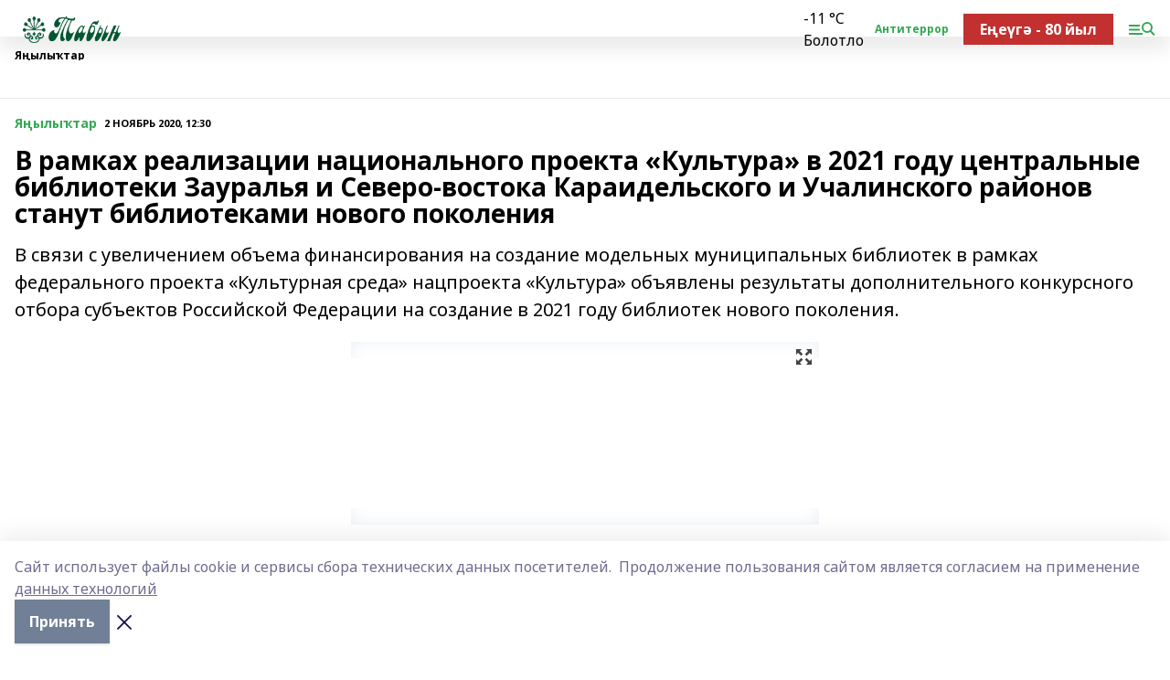

--- FILE ---
content_type: text/html; charset=utf-8
request_url: https://tabin-gafuri.ru/news/novosti/2020-11-02/v-ramkah-realizatsii-natsionalnogo-proekta-kultura-v-2021-godu-tsentralnye-biblioteki-zauralya-i-severo-vostoka-karaidelskogo-i-uchalinskogo-rayonov-stanut-bibliotekami-novogo-pokoleniya-1311793
body_size: 28338
content:
<!doctype html>
<html data-n-head-ssr lang="ru" data-n-head="%7B%22lang%22:%7B%22ssr%22:%22ru%22%7D%7D">
  <head >
    <title>В рамках реализации национального проекта «Культура» в 2021 году центральные библиотеки Зауралья и Северо-востока Караидельского и Учалинского районов станут библиотеками нового поколения</title><meta data-n-head="ssr" data-hid="google" name="google" content="notranslate"><meta data-n-head="ssr" data-hid="charset" charset="utf-8"><meta data-n-head="ssr" name="viewport" content="width=1300"><meta data-n-head="ssr" data-hid="og:url" property="og:url" content="https://tabin-gafuri.ru/news/novosti/2020-11-02/v-ramkah-realizatsii-natsionalnogo-proekta-kultura-v-2021-godu-tsentralnye-biblioteki-zauralya-i-severo-vostoka-karaidelskogo-i-uchalinskogo-rayonov-stanut-bibliotekami-novogo-pokoleniya-1311793"><meta data-n-head="ssr" data-hid="og:type" property="og:type" content="article"><meta data-n-head="ssr" name="yandex-verification" content="7e1502f43f9a2a73"><meta data-n-head="ssr" name="google-site-verification" content="cWSTkeSTQfaqTCrBfJy7mrnFfSrERTyf2DZ7Q17Ozxg"><meta data-n-head="ssr" data-hid="og:title" property="og:title" content="В рамках реализации национального проекта «Культура» в 2021 году центральные библиотеки Зауралья и Северо-востока Караидельского и Учалинского районов станут библиотеками нового поколения"><meta data-n-head="ssr" data-hid="og:description" property="og:description" content="В связи с увеличением объема финансирования на создание модельных муниципальных библиотек в рамках федерального проекта «Культурная среда» нацпроекта «Культура» объявлены результаты дополнительного конкурсного отбора субъектов Российской Федерации на создание в 2021 году библиотек нового поколения."><meta data-n-head="ssr" data-hid="description" name="description" content="В связи с увеличением объема финансирования на создание модельных муниципальных библиотек в рамках федерального проекта «Культурная среда» нацпроекта «Культура» объявлены результаты дополнительного конкурсного отбора субъектов Российской Федерации на создание в 2021 году библиотек нового поколения."><meta data-n-head="ssr" data-hid="og:image" property="og:image" content="https://tabin-gafuri.ru/attachments/53499e7532c8f66cff392dd2e801b6bc1b1064ea/store/crop/0/0/512/164/512/164/0/ff25d530135363a0bdd6746c9425fbe7b7fb17ed648cb307bc95a299e55b/placeholder.png"><link data-n-head="ssr" rel="icon" href="null"><link data-n-head="ssr" rel="canonical" href="https://tabin-gafuri.ru/news/novosti/2020-11-02/v-ramkah-realizatsii-natsionalnogo-proekta-kultura-v-2021-godu-tsentralnye-biblioteki-zauralya-i-severo-vostoka-karaidelskogo-i-uchalinskogo-rayonov-stanut-bibliotekami-novogo-pokoleniya-1311793"><link data-n-head="ssr" rel="preconnect" href="https://fonts.googleapis.com"><link data-n-head="ssr" rel="stylesheet" href="/fonts/noto-sans/index.css"><link data-n-head="ssr" rel="stylesheet" href="https://fonts.googleapis.com/css2?family=Noto+Serif:wght@400;700&amp;display=swap"><link data-n-head="ssr" rel="stylesheet" href="https://fonts.googleapis.com/css2?family=Inter:wght@400;600;700;900&amp;display=swap"><link data-n-head="ssr" rel="stylesheet" href="https://fonts.googleapis.com/css2?family=Montserrat:wght@400;700&amp;display=swap"><link data-n-head="ssr" rel="stylesheet" href="https://fonts.googleapis.com/css2?family=Pacifico&amp;display=swap"><style data-n-head="ssr">:root { --active-color: #34a853; }</style><script data-n-head="ssr" src="https://yastatic.net/pcode/adfox/loader.js" crossorigin="anonymous"></script><script data-n-head="ssr" src="https://vk.com/js/api/openapi.js" async></script><script data-n-head="ssr" src="https://widget.sparrow.ru/js/embed.js" async></script><script data-n-head="ssr" src="//web.webpushs.com/js/push/4c12fb17e3586653e4d436478b9bebea_1.js" async></script><script data-n-head="ssr" src="https://yandex.ru/ads/system/header-bidding.js" async></script><script data-n-head="ssr" src="https://ads.digitalcaramel.com/js/bashinform.ru.js" type="text/javascript"></script><script data-n-head="ssr">window.yaContextCb = window.yaContextCb || []</script><script data-n-head="ssr" src="https://yandex.ru/ads/system/context.js" async></script><script data-n-head="ssr" type="application/ld+json">{
            "@context": "https://schema.org",
            "@type": "NewsArticle",
            "mainEntityOfPage": {
              "@type": "WebPage",
              "@id": "https://tabin-gafuri.ru/news/novosti/2020-11-02/v-ramkah-realizatsii-natsionalnogo-proekta-kultura-v-2021-godu-tsentralnye-biblioteki-zauralya-i-severo-vostoka-karaidelskogo-i-uchalinskogo-rayonov-stanut-bibliotekami-novogo-pokoleniya-1311793"
            },
            "headline" : "В рамках реализации национального проекта «Культура» в 2021 году центральные библиотеки Зауралья и Северо-востока Караидельского и Учалинского районов станут библиотеками нового поколения",
            "image": [
              "https://tabin-gafuri.ru/attachments/53499e7532c8f66cff392dd2e801b6bc1b1064ea/store/crop/0/0/512/164/512/164/0/ff25d530135363a0bdd6746c9425fbe7b7fb17ed648cb307bc95a299e55b/placeholder.png"
            ],
            "datePublished": "2020-11-02T12:30:00.000+05:00",
            "author": [{"@type":"Person","name":"Гульдар Кинзябаева"}],
            "publisher": {
              "@type": "Organization",
              "name": "Табын",
              "logo": {
                "@type": "ImageObject",
                "url": "https://api.bashinform.ru/attachments/53749d16b443b181b82272ebe53f65982f8828a5/store/d4db71eac23c5d45d2b86440bdf62a03289ed319c986f8f9c1d474548b41/%D0%A2%D0%B0%D0%B1%D1%8B%D0%BD.png"
              }
            },
            "description": "В связи с увеличением объема финансирования на создание модельных муниципальных библиотек в рамках федерального проекта «Культурная среда» нацпроекта «Культура» объявлены результаты дополнительного конкурсного отбора субъектов Российской Федерации на создание в 2021 году библиотек нового поколения."
          }</script><link rel="preload" href="/_nuxt/d4baa85.js" as="script"><link rel="preload" href="/_nuxt/622ad3e.js" as="script"><link rel="preload" href="/_nuxt/ee7430d.js" as="script"><link rel="preload" href="/_nuxt/bac9abf.js" as="script"><link rel="preload" href="/_nuxt/b3945eb.js" as="script"><link rel="preload" href="/_nuxt/1f4701a.js" as="script"><link rel="preload" href="/_nuxt/bb7a823.js" as="script"><link rel="preload" href="/_nuxt/61cd1ad.js" as="script"><link rel="preload" href="/_nuxt/3795d03.js" as="script"><link rel="preload" href="/_nuxt/9842943.js" as="script"><style data-vue-ssr-id="02097838:0 0211d3d2:0 7e56e4e3:0 78c231fa:0 2b202313:0 3ba5510c:0 7deb7420:0 7501b878:0 67a80222:0 01f9c408:0 f11faff8:0 01b9542b:0 74a8f3db:0 fd82e6f0:0 69552a97:0 2bc4b7f8:0 77d4baa4:0 6f94af7f:0 0a7c8cf7:0 67baf181:0 a473ccf0:0 3eb3f9ae:0 0684d134:0 7eba589d:0 44e53ad8:0 d15e8f64:0">.fade-enter,.fade-leave-to{opacity:0}.fade-enter-active,.fade-leave-active{transition:opacity .2s ease}.fade-up-enter-active,.fade-up-leave-active{transition:all .35s}.fade-up-enter,.fade-up-leave-to{opacity:0;transform:translateY(-20px)}.rubric-date{display:flex;align-items:flex-end;margin-bottom:1rem}.cm-rubric{font-weight:700;font-size:14px;margin-right:.5rem;color:var(--active-color)}.cm-date{font-size:11px;text-transform:uppercase;font-weight:700}.cm-story{font-weight:700;font-size:14px;margin-left:.5rem;margin-right:.5rem;color:var(--active-color)}.serif-text{font-family:Noto Serif,serif;line-height:1.65;font-size:17px}.bg-img{background-size:cover;background-position:50%;height:0;position:relative;background-color:#e2e2e2;padding-bottom:56%;>img{position:absolute;left:0;top:0;width:100%;height:100%;-o-object-fit:cover;object-fit:cover;-o-object-position:center;object-position:center}}.btn{--text-opacity:1;color:#fff;color:rgba(255,255,255,var(--text-opacity));text-align:center;padding-top:1.5rem;padding-bottom:1.5rem;font-weight:700;cursor:pointer;margin-top:2rem;border-radius:8px;font-size:20px;background:var(--active-color)}.checkbox{border-radius:.5rem;border-width:1px;margin-right:1.25rem;cursor:pointer;border-color:#e9e9eb;width:32px;height:32px}.checkbox.__active{background:var(--active-color) 50% no-repeat url([data-uri]);border-color:var(--active-color)}.h1{margin-top:1rem;margin-bottom:1.5rem;font-weight:700;line-height:1.07;font-size:32px}.all-matters{text-align:center;cursor:pointer;padding-top:1.5rem;padding-bottom:1.5rem;font-weight:700;margin-bottom:2rem;border-radius:8px;background:#f5f5f5;font-size:20px}.all-matters.__small{padding-top:.75rem;padding-bottom:.75rem;margin-top:1.5rem;font-size:14px;border-radius:4px}[data-desktop]{.rubric-date{margin-bottom:1.25rem}.h1{font-size:46px;margin-top:1.5rem;margin-bottom:1.5rem}section.cols{display:grid;margin-left:58px;grid-gap:16px;grid-template-columns:816px 42px 300px}section.list-cols{display:grid;grid-gap:40px;grid-template-columns:1fr 300px}.matter-grid{display:flex;flex-wrap:wrap;margin-right:-16px}.top-sticky{position:-webkit-sticky;position:sticky;top:48px}.top-sticky.local{top:56px}.top-sticky.ig{top:86px}.top-sticky-matter{position:-webkit-sticky;position:sticky;z-index:1;top:102px}.top-sticky-matter.local{top:110px}.top-sticky-matter.ig{top:140px}}.search-form{display:flex;border-bottom-width:1px;--border-opacity:1;border-color:#fff;border-color:rgba(255,255,255,var(--border-opacity));padding-bottom:.75rem;justify-content:space-between;align-items:center;--text-opacity:1;color:#fff;color:rgba(255,255,255,var(--text-opacity));.reset{cursor:pointer;opacity:.5;display:block}input{background-color:transparent;border-style:none;--text-opacity:1;color:#fff;color:rgba(255,255,255,var(--text-opacity));outline:2px solid transparent;outline-offset:2px;width:66.666667%;font-size:20px}input::-moz-placeholder{color:hsla(0,0%,100%,.18824)}input:-ms-input-placeholder{color:hsla(0,0%,100%,.18824)}input::placeholder{color:hsla(0,0%,100%,.18824)}}[data-desktop] .search-form{width:820px;button{border-radius:.25rem;font-weight:700;padding:.5rem 1.5rem;cursor:pointer;--text-opacity:1;color:#fff;color:rgba(255,255,255,var(--text-opacity));font-size:22px;background:var(--active-color)}input{font-size:28px}.reset{margin-right:2rem;margin-left:auto}}html.locked{overflow:hidden}html{body{letter-spacing:-.03em;font-family:Noto Sans,sans-serif;line-height:1.19;font-size:14px}ol,ul{margin-left:2rem;margin-bottom:1rem;li{margin-bottom:.5rem}}ol{list-style-type:decimal}ul{list-style-type:disc}a{cursor:pointer;color:inherit}iframe,img,object,video{max-width:100%}}.container{padding-left:16px;padding-right:16px}[data-desktop]{min-width:1250px;.container{margin-left:auto;margin-right:auto;padding-left:0;padding-right:0;width:1250px}}
/*! normalize.css v8.0.1 | MIT License | github.com/necolas/normalize.css */html{line-height:1.15;-webkit-text-size-adjust:100%}body{margin:0}main{display:block}h1{font-size:2em;margin:.67em 0}hr{box-sizing:content-box;height:0;overflow:visible}pre{font-family:monospace,monospace;font-size:1em}a{background-color:transparent}abbr[title]{border-bottom:none;text-decoration:underline;-webkit-text-decoration:underline dotted;text-decoration:underline dotted}b,strong{font-weight:bolder}code,kbd,samp{font-family:monospace,monospace;font-size:1em}small{font-size:80%}sub,sup{font-size:75%;line-height:0;position:relative;vertical-align:baseline}sub{bottom:-.25em}sup{top:-.5em}img{border-style:none}button,input,optgroup,select,textarea{font-family:inherit;font-size:100%;line-height:1.15;margin:0}button,input{overflow:visible}button,select{text-transform:none}[type=button],[type=reset],[type=submit],button{-webkit-appearance:button}[type=button]::-moz-focus-inner,[type=reset]::-moz-focus-inner,[type=submit]::-moz-focus-inner,button::-moz-focus-inner{border-style:none;padding:0}[type=button]:-moz-focusring,[type=reset]:-moz-focusring,[type=submit]:-moz-focusring,button:-moz-focusring{outline:1px dotted ButtonText}fieldset{padding:.35em .75em .625em}legend{box-sizing:border-box;color:inherit;display:table;max-width:100%;padding:0;white-space:normal}progress{vertical-align:baseline}textarea{overflow:auto}[type=checkbox],[type=radio]{box-sizing:border-box;padding:0}[type=number]::-webkit-inner-spin-button,[type=number]::-webkit-outer-spin-button{height:auto}[type=search]{-webkit-appearance:textfield;outline-offset:-2px}[type=search]::-webkit-search-decoration{-webkit-appearance:none}::-webkit-file-upload-button{-webkit-appearance:button;font:inherit}details{display:block}summary{display:list-item}[hidden],template{display:none}blockquote,dd,dl,figure,h1,h2,h3,h4,h5,h6,hr,p,pre{margin:0}button{background-color:transparent;background-image:none}button:focus{outline:1px dotted;outline:5px auto -webkit-focus-ring-color}fieldset,ol,ul{margin:0;padding:0}ol,ul{list-style:none}html{font-family:Noto Sans,sans-serif;line-height:1.5}*,:after,:before{box-sizing:border-box;border:0 solid #e2e8f0}hr{border-top-width:1px}img{border-style:solid}textarea{resize:vertical}input::-moz-placeholder,textarea::-moz-placeholder{color:#a0aec0}input:-ms-input-placeholder,textarea:-ms-input-placeholder{color:#a0aec0}input::placeholder,textarea::placeholder{color:#a0aec0}[role=button],button{cursor:pointer}table{border-collapse:collapse}h1,h2,h3,h4,h5,h6{font-size:inherit;font-weight:inherit}a{color:inherit;text-decoration:inherit}button,input,optgroup,select,textarea{padding:0;line-height:inherit;color:inherit}code,kbd,pre,samp{font-family:Menlo,Monaco,Consolas,"Liberation Mono","Courier New",monospace}audio,canvas,embed,iframe,img,object,svg,video{display:block;vertical-align:middle}img,video{max-width:100%;height:auto}.appearance-none{-webkit-appearance:none;-moz-appearance:none;appearance:none}.bg-transparent{background-color:transparent}.bg-black{--bg-opacity:1;background-color:#000;background-color:rgba(0,0,0,var(--bg-opacity))}.bg-white{--bg-opacity:1;background-color:#fff;background-color:rgba(255,255,255,var(--bg-opacity))}.bg-gray-200{--bg-opacity:1;background-color:#edf2f7;background-color:rgba(237,242,247,var(--bg-opacity))}.bg-center{background-position:50%}.bg-top{background-position:top}.bg-no-repeat{background-repeat:no-repeat}.bg-cover{background-size:cover}.bg-contain{background-size:contain}.border-collapse{border-collapse:collapse}.border-black{--border-opacity:1;border-color:#000;border-color:rgba(0,0,0,var(--border-opacity))}.border-blue-400{--border-opacity:1;border-color:#63b3ed;border-color:rgba(99,179,237,var(--border-opacity))}.rounded{border-radius:.25rem}.rounded-lg{border-radius:.5rem}.rounded-full{border-radius:9999px}.border-none{border-style:none}.border-2{border-width:2px}.border-4{border-width:4px}.border{border-width:1px}.border-t-0{border-top-width:0}.border-t{border-top-width:1px}.border-b{border-bottom-width:1px}.cursor-pointer{cursor:pointer}.block{display:block}.inline-block{display:inline-block}.flex{display:flex}.table{display:table}.grid{display:grid}.hidden{display:none}.flex-col{flex-direction:column}.flex-wrap{flex-wrap:wrap}.flex-no-wrap{flex-wrap:nowrap}.items-center{align-items:center}.justify-center{justify-content:center}.justify-between{justify-content:space-between}.flex-grow-0{flex-grow:0}.flex-shrink-0{flex-shrink:0}.order-first{order:-9999}.order-last{order:9999}.font-sans{font-family:Noto Sans,sans-serif}.font-serif{font-family:Noto Serif,serif}.font-medium{font-weight:500}.font-semibold{font-weight:600}.font-bold{font-weight:700}.h-3{height:.75rem}.h-6{height:1.5rem}.h-12{height:3rem}.h-auto{height:auto}.h-full{height:100%}.text-xs{font-size:11px}.text-sm{font-size:12px}.text-base{font-size:14px}.text-lg{font-size:16px}.text-xl{font-size:18px}.text-2xl{font-size:21px}.text-3xl{font-size:30px}.text-4xl{font-size:46px}.leading-6{line-height:1.5rem}.leading-none{line-height:1}.leading-tight{line-height:1.07}.leading-snug{line-height:1.125}.m-0{margin:0}.my-0{margin-top:0;margin-bottom:0}.mx-0{margin-left:0;margin-right:0}.mx-1{margin-left:.25rem;margin-right:.25rem}.mx-2{margin-left:.5rem;margin-right:.5rem}.my-4{margin-top:1rem;margin-bottom:1rem}.mx-4{margin-left:1rem;margin-right:1rem}.my-5{margin-top:1.25rem;margin-bottom:1.25rem}.mx-5{margin-left:1.25rem;margin-right:1.25rem}.my-6{margin-top:1.5rem;margin-bottom:1.5rem}.my-8{margin-top:2rem;margin-bottom:2rem}.mx-auto{margin-left:auto;margin-right:auto}.-mx-3{margin-left:-.75rem;margin-right:-.75rem}.-my-4{margin-top:-1rem;margin-bottom:-1rem}.mt-0{margin-top:0}.mr-0{margin-right:0}.mb-0{margin-bottom:0}.ml-0{margin-left:0}.mt-1{margin-top:.25rem}.mr-1{margin-right:.25rem}.mb-1{margin-bottom:.25rem}.ml-1{margin-left:.25rem}.mt-2{margin-top:.5rem}.mr-2{margin-right:.5rem}.mb-2{margin-bottom:.5rem}.ml-2{margin-left:.5rem}.mt-3{margin-top:.75rem}.mr-3{margin-right:.75rem}.mb-3{margin-bottom:.75rem}.mt-4{margin-top:1rem}.mr-4{margin-right:1rem}.mb-4{margin-bottom:1rem}.ml-4{margin-left:1rem}.mt-5{margin-top:1.25rem}.mr-5{margin-right:1.25rem}.mb-5{margin-bottom:1.25rem}.mt-6{margin-top:1.5rem}.mr-6{margin-right:1.5rem}.mb-6{margin-bottom:1.5rem}.mt-8{margin-top:2rem}.mr-8{margin-right:2rem}.mb-8{margin-bottom:2rem}.ml-8{margin-left:2rem}.mt-10{margin-top:2.5rem}.ml-10{margin-left:2.5rem}.mt-12{margin-top:3rem}.mb-12{margin-bottom:3rem}.mt-16{margin-top:4rem}.mb-16{margin-bottom:4rem}.mr-20{margin-right:5rem}.mr-auto{margin-right:auto}.ml-auto{margin-left:auto}.mt-px{margin-top:1px}.-mt-2{margin-top:-.5rem}.max-w-none{max-width:none}.max-w-full{max-width:100%}.object-contain{-o-object-fit:contain;object-fit:contain}.object-cover{-o-object-fit:cover;object-fit:cover}.object-center{-o-object-position:center;object-position:center}.opacity-0{opacity:0}.opacity-50{opacity:.5}.outline-none{outline:2px solid transparent;outline-offset:2px}.overflow-auto{overflow:auto}.overflow-hidden{overflow:hidden}.overflow-visible{overflow:visible}.p-0{padding:0}.p-2{padding:.5rem}.p-3{padding:.75rem}.p-4{padding:1rem}.p-8{padding:2rem}.px-0{padding-left:0;padding-right:0}.py-1{padding-top:.25rem;padding-bottom:.25rem}.px-1{padding-left:.25rem;padding-right:.25rem}.py-2{padding-top:.5rem;padding-bottom:.5rem}.px-2{padding-left:.5rem;padding-right:.5rem}.py-3{padding-top:.75rem;padding-bottom:.75rem}.px-3{padding-left:.75rem;padding-right:.75rem}.py-4{padding-top:1rem;padding-bottom:1rem}.px-4{padding-left:1rem;padding-right:1rem}.px-5{padding-left:1.25rem;padding-right:1.25rem}.px-6{padding-left:1.5rem;padding-right:1.5rem}.py-8{padding-top:2rem;padding-bottom:2rem}.py-10{padding-top:2.5rem;padding-bottom:2.5rem}.pt-0{padding-top:0}.pr-0{padding-right:0}.pb-0{padding-bottom:0}.pt-1{padding-top:.25rem}.pt-2{padding-top:.5rem}.pb-2{padding-bottom:.5rem}.pl-2{padding-left:.5rem}.pt-3{padding-top:.75rem}.pb-3{padding-bottom:.75rem}.pt-4{padding-top:1rem}.pr-4{padding-right:1rem}.pb-4{padding-bottom:1rem}.pl-4{padding-left:1rem}.pt-5{padding-top:1.25rem}.pr-5{padding-right:1.25rem}.pb-5{padding-bottom:1.25rem}.pl-5{padding-left:1.25rem}.pt-6{padding-top:1.5rem}.pb-6{padding-bottom:1.5rem}.pl-6{padding-left:1.5rem}.pt-8{padding-top:2rem}.pb-8{padding-bottom:2rem}.pr-10{padding-right:2.5rem}.pb-12{padding-bottom:3rem}.pl-12{padding-left:3rem}.pb-16{padding-bottom:4rem}.pointer-events-none{pointer-events:none}.fixed{position:fixed}.absolute{position:absolute}.relative{position:relative}.sticky{position:-webkit-sticky;position:sticky}.top-0{top:0}.right-0{right:0}.bottom-0{bottom:0}.left-0{left:0}.left-auto{left:auto}.shadow{box-shadow:0 1px 3px 0 rgba(0,0,0,.1),0 1px 2px 0 rgba(0,0,0,.06)}.shadow-none{box-shadow:none}.text-center{text-align:center}.text-right{text-align:right}.text-transparent{color:transparent}.text-black{--text-opacity:1;color:#000;color:rgba(0,0,0,var(--text-opacity))}.text-white{--text-opacity:1;color:#fff;color:rgba(255,255,255,var(--text-opacity))}.text-gray-600{--text-opacity:1;color:#718096;color:rgba(113,128,150,var(--text-opacity))}.text-gray-700{--text-opacity:1;color:#4a5568;color:rgba(74,85,104,var(--text-opacity))}.uppercase{text-transform:uppercase}.underline{text-decoration:underline}.tracking-tight{letter-spacing:-.05em}.select-none{-webkit-user-select:none;-moz-user-select:none;-ms-user-select:none;user-select:none}.select-all{-webkit-user-select:all;-moz-user-select:all;-ms-user-select:all;user-select:all}.visible{visibility:visible}.invisible{visibility:hidden}.whitespace-no-wrap{white-space:nowrap}.w-3{width:.75rem}.w-auto{width:auto}.w-1\/3{width:33.333333%}.w-full{width:100%}.z-20{z-index:20}.z-50{z-index:50}.gap-1{grid-gap:.25rem;gap:.25rem}.gap-2{grid-gap:.5rem;gap:.5rem}.gap-3{grid-gap:.75rem;gap:.75rem}.gap-4{grid-gap:1rem;gap:1rem}.gap-5{grid-gap:1.25rem;gap:1.25rem}.gap-6{grid-gap:1.5rem;gap:1.5rem}.gap-8{grid-gap:2rem;gap:2rem}.gap-10{grid-gap:2.5rem;gap:2.5rem}.grid-cols-1{grid-template-columns:repeat(1,minmax(0,1fr))}.grid-cols-2{grid-template-columns:repeat(2,minmax(0,1fr))}.grid-cols-3{grid-template-columns:repeat(3,minmax(0,1fr))}.grid-cols-4{grid-template-columns:repeat(4,minmax(0,1fr))}.grid-cols-5{grid-template-columns:repeat(5,minmax(0,1fr))}.transform{--transform-translate-x:0;--transform-translate-y:0;--transform-rotate:0;--transform-skew-x:0;--transform-skew-y:0;--transform-scale-x:1;--transform-scale-y:1;transform:translateX(var(--transform-translate-x)) translateY(var(--transform-translate-y)) rotate(var(--transform-rotate)) skewX(var(--transform-skew-x)) skewY(var(--transform-skew-y)) scaleX(var(--transform-scale-x)) scaleY(var(--transform-scale-y))}.transition-all{transition-property:all}.transition{transition-property:background-color,border-color,color,fill,stroke,opacity,box-shadow,transform}@-webkit-keyframes spin{to{transform:rotate(1turn)}}@keyframes spin{to{transform:rotate(1turn)}}@-webkit-keyframes ping{75%,to{transform:scale(2);opacity:0}}@keyframes ping{75%,to{transform:scale(2);opacity:0}}@-webkit-keyframes pulse{50%{opacity:.5}}@keyframes pulse{50%{opacity:.5}}@-webkit-keyframes bounce{0%,to{transform:translateY(-25%);-webkit-animation-timing-function:cubic-bezier(.8,0,1,1);animation-timing-function:cubic-bezier(.8,0,1,1)}50%{transform:none;-webkit-animation-timing-function:cubic-bezier(0,0,.2,1);animation-timing-function:cubic-bezier(0,0,.2,1)}}@keyframes bounce{0%,to{transform:translateY(-25%);-webkit-animation-timing-function:cubic-bezier(.8,0,1,1);animation-timing-function:cubic-bezier(.8,0,1,1)}50%{transform:none;-webkit-animation-timing-function:cubic-bezier(0,0,.2,1);animation-timing-function:cubic-bezier(0,0,.2,1)}}
.nuxt-progress{position:fixed;top:0;left:0;right:0;height:2px;width:0;opacity:1;transition:width .1s,opacity .4s;background-color:var(--active-color);z-index:999999}.nuxt-progress.nuxt-progress-notransition{transition:none}.nuxt-progress-failed{background-color:red}
.page_1iNBq{position:relative;min-height:65vh}[data-desktop]{.topBanner_Im5IM{margin-left:auto;margin-right:auto;width:1256px}}
.bnr_2VvRX{margin-left:auto;margin-right:auto;width:300px}.bnr_2VvRX:not(:empty){margin-bottom:1rem}.bnrContainer_1ho9N.mb-0 .bnr_2VvRX{margin-bottom:0}[data-desktop]{.bnr_2VvRX{width:auto;margin-left:0;margin-right:0}}
.topline-container[data-v-7682f57c]{position:-webkit-sticky;position:sticky;top:0;z-index:10}.bottom-menu[data-v-7682f57c]{--bg-opacity:1;background-color:#fff;background-color:rgba(255,255,255,var(--bg-opacity));height:45px;box-shadow:0 15px 20px rgba(0,0,0,.08)}.bottom-menu.__dark[data-v-7682f57c]{--bg-opacity:1;background-color:#000;background-color:rgba(0,0,0,var(--bg-opacity));.bottom-menu-link{--text-opacity:1;color:#fff;color:rgba(255,255,255,var(--text-opacity))}.bottom-menu-link:hover{color:var(--active-color)}}.bottom-menu-links[data-v-7682f57c]{display:flex;overflow:auto;grid-gap:1rem;gap:1rem;padding-top:1rem;padding-bottom:1rem;scrollbar-width:none}.bottom-menu-links[data-v-7682f57c]::-webkit-scrollbar{display:none}.bottom-menu-link[data-v-7682f57c]{white-space:nowrap;font-weight:700}.bottom-menu-link[data-v-7682f57c]:hover{color:var(--active-color)}
.topline_KUXuM{--bg-opacity:1;background-color:#fff;background-color:rgba(255,255,255,var(--bg-opacity));padding-top:.5rem;padding-bottom:.5rem;position:relative;box-shadow:0 15px 20px rgba(0,0,0,.08);height:40px;z-index:1}.topline_KUXuM.__dark_3HDH5{--bg-opacity:1;background-color:#000;background-color:rgba(0,0,0,var(--bg-opacity))}[data-desktop]{.topline_KUXuM{height:50px}}
.container_3LUUG{display:flex;align-items:center;justify-content:space-between}.container_3LUUG.__dark_AMgBk{.logo_1geVj{--text-opacity:1;color:#fff;color:rgba(255,255,255,var(--text-opacity))}.menu-trigger_2_P72{--bg-opacity:1;background-color:#fff;background-color:rgba(255,255,255,var(--bg-opacity))}.lang_107ai,.topline-item_1BCyx{--text-opacity:1;color:#fff;color:rgba(255,255,255,var(--text-opacity))}.lang_107ai{background-image:url([data-uri])}}.lang_107ai{margin-left:auto;margin-right:1.25rem;padding-right:1rem;padding-left:.5rem;cursor:pointer;display:flex;align-items:center;font-weight:700;-webkit-appearance:none;-moz-appearance:none;appearance:none;outline:2px solid transparent;outline-offset:2px;text-transform:uppercase;background:no-repeat url([data-uri]) calc(100% - 3px) 50%}.logo-img_9ttWw{max-height:30px}.logo-text_Gwlnp{white-space:nowrap;font-family:Pacifico,serif;font-size:24px;line-height:.9;color:var(--active-color)}.menu-trigger_2_P72{cursor:pointer;width:30px;height:24px;background:var(--active-color);-webkit-mask:no-repeat url(/_nuxt/img/menu.cffb7c4.svg) center;mask:no-repeat url(/_nuxt/img/menu.cffb7c4.svg) center}.menu-trigger_2_P72.__cross_3NUSb{-webkit-mask-image:url([data-uri]);mask-image:url([data-uri])}.topline-item_1BCyx{font-weight:700;line-height:1;margin-right:16px}.topline-item_1BCyx,.topline-item_1BCyx.blue_1SDgs,.topline-item_1BCyx.red_1EmKm{--text-opacity:1;color:#fff;color:rgba(255,255,255,var(--text-opacity))}.topline-item_1BCyx.blue_1SDgs,.topline-item_1BCyx.red_1EmKm{padding:9px 18px;background:#8bb1d4}.topline-item_1BCyx.red_1EmKm{background:#c23030}.topline-item_1BCyx.default_3xuLv{font-size:12px;color:var(--active-color);max-width:100px}[data-desktop]{.logo-img_9ttWw{max-height:40px}.logo-text_Gwlnp{position:relative;top:-3px;font-size:36px}.slogan-desktop_2LraR{font-size:11px;margin-left:2.5rem;font-weight:700;text-transform:uppercase;color:#5e6a70}.lang_107ai{margin-left:0}}
.weather[data-v-f75b9a02]{display:flex;align-items:center;.icon{border-radius:9999px;margin-right:.5rem;background:var(--active-color) no-repeat 50%/11px;width:18px;height:18px}.clear{background-image:url(/_nuxt/img/clear.504a39c.svg)}.clouds{background-image:url(/_nuxt/img/clouds.35bb1b1.svg)}.few_clouds{background-image:url(/_nuxt/img/few_clouds.849e8ce.svg)}.rain{background-image:url(/_nuxt/img/rain.fa221cc.svg)}.snow{background-image:url(/_nuxt/img/snow.3971728.svg)}.thunderstorm_w_rain{background-image:url(/_nuxt/img/thunderstorm_w_rain.f4f5bf2.svg)}.thunderstorm{background-image:url(/_nuxt/img/thunderstorm.bbf00c1.svg)}.text{font-size:12px;font-weight:700;line-height:1;color:rgba(0,0,0,.9)}}.__dark.weather .text[data-v-f75b9a02]{--text-opacity:1;color:#fff;color:rgba(255,255,255,var(--text-opacity))}
.block_35WEi{position:-webkit-sticky;position:sticky;left:0;width:100%;padding-top:.75rem;padding-bottom:.75rem;--bg-opacity:1;background-color:#fff;background-color:rgba(255,255,255,var(--bg-opacity));--text-opacity:1;color:#000;color:rgba(0,0,0,var(--text-opacity));height:68px;z-index:8;border-bottom:1px solid rgba(0,0,0,.08235)}.block_35WEi.invisible_3bwn4{visibility:hidden}.block_35WEi.local_2u9p8,.block_35WEi.local_ext_2mSQw{top:40px}.block_35WEi.local_2u9p8.has_bottom_items_u0rcZ,.block_35WEi.local_ext_2mSQw.has_bottom_items_u0rcZ{top:85px}.block_35WEi.ig_3ld7e{top:50px}.block_35WEi.ig_3ld7e.has_bottom_items_u0rcZ{top:95px}.block_35WEi.bi_3BhQ1,.block_35WEi.bi_ext_1Yp6j{top:49px}.block_35WEi.bi_3BhQ1.has_bottom_items_u0rcZ,.block_35WEi.bi_ext_1Yp6j.has_bottom_items_u0rcZ{top:94px}.block_35WEi.red_wPGsU{background:#fdf3f3;.blockTitle_1BF2P{color:#d65a47}}.block_35WEi.blue_2AJX7{background:#e6ecf2;.blockTitle_1BF2P{color:#8bb1d4}}.block_35WEi{.loading_1RKbb{height:1.5rem;margin:0 auto}}.blockTitle_1BF2P{font-weight:700;font-size:12px;margin-bottom:.25rem;display:inline-block;overflow:hidden;max-height:1.2em;display:-webkit-box;-webkit-line-clamp:1;-webkit-box-orient:vertical;text-overflow:ellipsis}.items_2XU71{display:flex;overflow:auto;margin-left:-16px;margin-right:-16px;padding-left:16px;padding-right:16px}.items_2XU71::-webkit-scrollbar{display:none}.item_KFfAv{flex-shrink:0;flex-grow:0;padding-right:1rem;margin-right:1rem;font-weight:700;overflow:hidden;width:295px;max-height:2.4em;border-right:1px solid rgba(0,0,0,.08235);display:-webkit-box;-webkit-line-clamp:2;-webkit-box-orient:vertical;text-overflow:ellipsis}.item_KFfAv:hover{opacity:.75}[data-desktop]{.block_35WEi{height:54px}.block_35WEi.local_2u9p8,.block_35WEi.local_ext_2mSQw{top:50px}.block_35WEi.local_2u9p8.has_bottom_items_u0rcZ,.block_35WEi.local_ext_2mSQw.has_bottom_items_u0rcZ{top:95px}.block_35WEi.ig_3ld7e{top:80px}.block_35WEi.ig_3ld7e.has_bottom_items_u0rcZ{top:125px}.block_35WEi.bi_3BhQ1,.block_35WEi.bi_ext_1Yp6j{top:42px}.block_35WEi.bi_3BhQ1.has_bottom_items_u0rcZ,.block_35WEi.bi_ext_1Yp6j.has_bottom_items_u0rcZ{top:87px}.block_35WEi.image_3yONs{.prev_1cQoq{background-image:url([data-uri])}.next_827zB{background-image:url([data-uri])}}.wrapper_TrcU4{display:grid;grid-template-columns:240px calc(100% - 320px)}.next_827zB,.prev_1cQoq{position:absolute;cursor:pointer;width:24px;height:24px;top:4px;left:210px;background:url([data-uri])}.next_827zB{left:auto;right:15px;background:url([data-uri])}.blockTitle_1BF2P{font-size:18px;padding-right:2.5rem;margin-right:0;max-height:2.4em;-webkit-line-clamp:2}.items_2XU71{margin-left:0;padding-left:0;-ms-scroll-snap-type:x mandatory;scroll-snap-type:x mandatory;scroll-behavior:smooth;scrollbar-width:none}.item_KFfAv,.items_2XU71{margin-right:0;padding-right:0}.item_KFfAv{padding-left:1.25rem;scroll-snap-align:start;width:310px;border-left:1px solid rgba(0,0,0,.08235);border-right:none}}
@-webkit-keyframes rotate-data-v-8cdd8c10{0%{transform:rotate(0)}to{transform:rotate(1turn)}}@keyframes rotate-data-v-8cdd8c10{0%{transform:rotate(0)}to{transform:rotate(1turn)}}.component[data-v-8cdd8c10]{height:3rem;margin-top:1.5rem;margin-bottom:1.5rem;display:flex;justify-content:center;align-items:center;span{height:100%;width:4rem;background:no-repeat url(/_nuxt/img/loading.dd38236.svg) 50%/contain;-webkit-animation:rotate-data-v-8cdd8c10 .8s infinite;animation:rotate-data-v-8cdd8c10 .8s infinite}}
.promo_ZrQsB{text-align:center;display:block;--text-opacity:1;color:#fff;color:rgba(255,255,255,var(--text-opacity));font-weight:500;font-size:16px;line-height:1;position:relative;z-index:1;background:#d65a47;padding:6px 20px}[data-desktop]{.promo_ZrQsB{margin-left:auto;margin-right:auto;font-size:18px;padding:12px 40px}}
.feedTriggerMobile_1uP3h{text-align:center;width:100%;left:0;bottom:0;padding:1rem;color:#000;color:rgba(0,0,0,var(--text-opacity));background:#e7e7e7;filter:drop-shadow(0 -10px 30px rgba(0,0,0,.4))}.feedTriggerMobile_1uP3h,[data-desktop] .feedTriggerDesktop_eR1zC{position:fixed;font-weight:700;--text-opacity:1;z-index:8}[data-desktop] .feedTriggerDesktop_eR1zC{color:#fff;color:rgba(255,255,255,var(--text-opacity));cursor:pointer;padding:1rem 1rem 1rem 1.5rem;display:flex;align-items:center;justify-content:space-between;width:auto;font-size:28px;right:20px;bottom:20px;line-height:.85;background:var(--active-color);.new_36fkO{--bg-opacity:1;background-color:#fff;background-color:rgba(255,255,255,var(--bg-opacity));font-size:18px;padding:.25rem .5rem;margin-left:1rem;color:var(--active-color)}}
.noindex_1PbKm{display:block}.rubricDate_XPC5P{display:flex;margin-bottom:1rem;align-items:center;flex-wrap:wrap;grid-row-gap:.5rem;row-gap:.5rem}[data-desktop]{.rubricDate_XPC5P{margin-left:58px}.noindex_1PbKm,.pollContainer_25rgc{margin-left:40px}.noindex_1PbKm{width:700px}}
.h1_fQcc_{margin-top:0;margin-bottom:1rem;font-size:28px}.bigLead_37UJd{margin-bottom:1.25rem;font-size:20px}[data-desktop]{.h1_fQcc_{margin-bottom:1.25rem;margin-top:0;font-size:40px}.bigLead_37UJd{font-size:21px;margin-bottom:2rem}.smallLead_3mYo6{font-size:21px;font-weight:500}.leadImg_n0Xok{display:grid;grid-gap:2rem;gap:2rem;margin-bottom:2rem;grid-template-columns:repeat(2,minmax(0,1fr));margin-left:40px;width:700px}}
.partner[data-v-73e20f19]{margin-top:1rem;margin-bottom:1rem;color:rgba(0,0,0,.31373)}
.blurImgContainer_3_532{position:relative;overflow:hidden;--bg-opacity:1;background-color:#edf2f7;background-color:rgba(237,242,247,var(--bg-opacity));background-position:50%;background-repeat:no-repeat;display:flex;align-items:center;justify-content:center;aspect-ratio:16/9;background-image:url(/img/loading.svg)}.blurImgBlur_2fI8T{background-position:50%;background-size:cover;filter:blur(10px)}.blurImgBlur_2fI8T,.blurImgImg_ZaMSE{position:absolute;left:0;top:0;width:100%;height:100%}.blurImgImg_ZaMSE{-o-object-fit:contain;object-fit:contain;-o-object-position:center;object-position:center}.play_hPlPQ{background-size:contain;background-position:50%;background-repeat:no-repeat;position:relative;z-index:1;width:18%;min-width:30px;max-width:80px;aspect-ratio:1/1;background-image:url([data-uri])}[data-desktop]{.play_hPlPQ{min-width:35px}}
.fs-icon[data-v-2dcb0dcc]{position:absolute;cursor:pointer;right:0;top:0;transition-property:background-color,border-color,color,fill,stroke,opacity,box-shadow,transform;transition-duration:.3s;width:25px;height:25px;background:url(/_nuxt/img/fs.32f317e.svg) 0 100% no-repeat}
.photoText_slx0c{padding-top:.25rem;font-family:Noto Serif,serif;font-size:13px;a{color:var(--active-color)}}.author_1ZcJr{color:rgba(0,0,0,.50196);span{margin-right:.25rem}}[data-desktop]{.photoText_slx0c{padding-top:.75rem;font-size:12px;line-height:1}.author_1ZcJr{font-size:11px}}.photoText_slx0c.textWhite_m9vxt{--text-opacity:1;color:#fff;color:rgba(255,255,255,var(--text-opacity));.author_1ZcJr{--text-opacity:1;color:#fff;color:rgba(255,255,255,var(--text-opacity))}}
.block_1h4f8{margin-bottom:1.5rem}[data-desktop] .block_1h4f8{margin-bottom:2rem}
.paragraph[data-v-7a4bd814]{a{color:var(--active-color)}p{margin-bottom:1.5rem}ol,ul{margin-left:2rem;margin-bottom:1rem;li{margin-bottom:.5rem}}ol{list-style-type:decimal}ul{list-style-type:disc}.question{font-weight:700;font-size:21px;line-height:1.43}.answer:before,.question:before{content:"— "}h2,h3,h4{font-weight:700;margin-bottom:1.5rem;line-height:1.07;font-family:Noto Sans,sans-serif}h2{font-size:30px}h3{font-size:21px}h4{font-size:18px}blockquote{padding-top:1rem;padding-bottom:1rem;margin-bottom:1rem;font-weight:700;font-family:Noto Sans,sans-serif;border-top:6px solid var(--active-color);border-bottom:6px solid var(--active-color);font-size:19px;line-height:1.15}.table-wrapper{overflow:auto}table{border-collapse:collapse;margin-top:1rem;margin-bottom:1rem;min-width:100%;td{padding:.75rem .5rem;border-width:1px}p{margin:0}}}
.readus_3o8ag{margin-bottom:1.5rem;font-weight:700;font-size:16px}.subscribeButton_2yILe{font-weight:700;--text-opacity:1;color:#fff;color:rgba(255,255,255,var(--text-opacity));text-align:center;letter-spacing:-.05em;background:var(--active-color);padding:0 8px 3px;border-radius:11px;font-size:15px;width:140px}.rTitle_ae5sX{margin-bottom:1rem;font-family:Noto Sans,sans-serif;font-weight:700;color:#202022;font-size:20px;font-style:normal;line-height:normal}.items_1vOtx{display:flex;flex-wrap:wrap;grid-gap:.75rem;gap:.75rem;max-width:360px}.items_1vOtx.regional_OHiaP{.socialIcon_1xwkP{width:calc(33% - 10px)}.socialIcon_1xwkP:first-child,.socialIcon_1xwkP:nth-child(2){width:calc(50% - 10px)}}.socialIcon_1xwkP{margin-bottom:.5rem;background-size:contain;background-repeat:no-repeat;flex-shrink:0;width:calc(50% - 10px);background-position:0;height:30px}.vkIcon_1J2rG{background-image:url(/_nuxt/img/vk.07bf3d5.svg)}.vkShortIcon_1XRTC{background-image:url(/_nuxt/img/vk-short.1e19426.svg)}.tgIcon_3Y6iI{background-image:url(/_nuxt/img/tg.bfb93b5.svg)}.zenIcon_1Vpt0{background-image:url(/_nuxt/img/zen.1c41c49.svg)}.okIcon_3Q4dv{background-image:url(/_nuxt/img/ok.de8d66c.svg)}.okShortIcon_12fSg{background-image:url(/_nuxt/img/ok-short.e0e3723.svg)}.maxIcon_3MreL{background-image:url(/_nuxt/img/max.da7c1ef.png)}[data-desktop]{.readus_3o8ag{margin-left:2.5rem}.items_1vOtx{flex-wrap:nowrap;max-width:none;align-items:center}.subscribeButton_2yILe{text-align:center;font-weight:700;width:auto;padding:4px 7px 7px;font-size:25px}.socialIcon_1xwkP{height:45px}.vkIcon_1J2rG{width:197px!important}.vkShortIcon_1XRTC{width:90px!important}.tgIcon_3Y6iI{width:160px!important}.zenIcon_1Vpt0{width:110px!important}.okIcon_3Q4dv{width:256px!important}.okShortIcon_12fSg{width:90px!important}.maxIcon_3MreL{width:110px!important}}
.socials_3qx1G{margin-bottom:1.5rem}.socials_3qx1G.__black a{--border-opacity:1;border-color:#000;border-color:rgba(0,0,0,var(--border-opacity))}.socials_3qx1G.__border-white_1pZ66 .items_JTU4t a{--border-opacity:1;border-color:#fff;border-color:rgba(255,255,255,var(--border-opacity))}.socials_3qx1G{a{display:block;background-position:50%;background-repeat:no-repeat;cursor:pointer;width:20%;border:.5px solid #e2e2e2;border-right-width:0;height:42px}a:last-child{border-right-width:1px}}.items_JTU4t{display:flex}.vk_3jS8H{background-image:url(/_nuxt/img/vk.a3fc87d.svg)}.ok_3Znis{background-image:url(/_nuxt/img/ok.480e53f.svg)}.wa_32a2a{background-image:url(/_nuxt/img/wa.f2f254d.svg)}.tg_1vndD{background-image:url([data-uri])}.print_3gkIT{background-image:url(/_nuxt/img/print.f5ef7f3.svg)}.max_sqBYC{background-image:url([data-uri])}[data-desktop]{.socials_3qx1G{margin-bottom:0;width:42px}.socials_3qx1G.__sticky{position:-webkit-sticky;position:sticky;top:102px}.socials_3qx1G.__sticky.local_3XMUZ{top:110px}.socials_3qx1G.__sticky.ig_zkzMn{top:140px}.socials_3qx1G{a{width:auto;border-width:1px;border-bottom-width:0}a:last-child{border-bottom-width:1px}}.items_JTU4t{display:block}}.socials_3qx1G.__dark_1QzU6{a{border-color:#373737}.vk_3jS8H{background-image:url(/_nuxt/img/vk-white.dc41d20.svg)}.ok_3Znis{background-image:url(/_nuxt/img/ok-white.c2036d3.svg)}.wa_32a2a{background-image:url(/_nuxt/img/wa-white.e567518.svg)}.tg_1vndD{background-image:url([data-uri])}.print_3gkIT{background-image:url(/_nuxt/img/print-white.f6fd3d9.svg)}.max_sqBYC{background-image:url([data-uri])}}
.blockTitle_2XRiy{margin-bottom:.75rem;font-weight:700;font-size:28px}.itemsContainer_3JjHp{overflow:auto;margin-right:-1rem}.items_Kf7PA{width:770px;display:flex;overflow:auto}.teaserItem_ZVyTH{padding:.75rem;background:#f2f2f4;width:240px;margin-right:16px;.img_3lUmb{margin-bottom:.5rem}.title_3KNuK{line-height:1.07;font-size:18px;font-weight:700}}.teaserItem_ZVyTH:hover .title_3KNuK{color:var(--active-color)}[data-desktop]{.blockTitle_2XRiy{font-size:30px}.itemsContainer_3JjHp{margin-right:0;overflow:visible}.items_Kf7PA{display:grid;grid-template-columns:repeat(3,minmax(0,1fr));grid-gap:1.5rem;gap:1.5rem;width:auto;overflow:visible}.teaserItem_ZVyTH{width:auto;margin-right:0;background-color:transparent;padding:0;.img_3lUmb{background:#8894a2 url(/_nuxt/img/pattern-mix.5c9ce73.svg) 100% 100% no-repeat;padding-right:40px}.title_3KNuK{font-size:21px}}}
.footer_2pohu{padding:2rem .75rem;margin-top:2rem;position:relative;background:#282828;color:#eceff1}[data-desktop]{.footer_2pohu{padding:2.5rem 0}}
.footerContainer_YJ8Ze{display:grid;grid-template-columns:repeat(1,minmax(0,1fr));grid-gap:20px;font-family:Inter,sans-serif;font-size:13px;line-height:1.38;a{--text-opacity:1;color:#fff;color:rgba(255,255,255,var(--text-opacity));opacity:.75}a:hover{opacity:.5}}.contacts_3N-fT{display:grid;grid-template-columns:repeat(1,minmax(0,1fr));grid-gap:.75rem;gap:.75rem}[data-desktop]{.footerContainer_YJ8Ze{grid-gap:2.5rem;gap:2.5rem;grid-template-columns:1fr 1fr 1fr 220px;padding-bottom:20px!important}.footerContainer_YJ8Ze.__2_3FM1O{grid-template-columns:1fr 220px}.footerContainer_YJ8Ze.__3_2yCD-{grid-template-columns:1fr 1fr 220px}.footerContainer_YJ8Ze.__4_33040{grid-template-columns:1fr 1fr 1fr 220px}}</style>
  </head>
  <body class="desktop " data-desktop="1" data-n-head="%7B%22class%22:%7B%22ssr%22:%22desktop%20%22%7D,%22data-desktop%22:%7B%22ssr%22:%221%22%7D%7D">
    <div data-server-rendered="true" id="__nuxt"><!----><div id="__layout"><div><!----> <div class="bg-white"><div class="bnrContainer_1ho9N mb-0 topBanner_Im5IM"><div title="banner_1" class="adfox-bnr bnr_2VvRX"></div></div> <!----> <div class="mb-0 bnrContainer_1ho9N"><div title="fullscreen" class="html-bnr bnr_2VvRX"></div></div> <!----></div> <div class="topline-container" data-v-7682f57c><div data-v-7682f57c><div class="topline_KUXuM"><div class="container container_3LUUG"><a href="/" class="nuxt-link-active"><img src="https://api.bashinform.ru/attachments/53749d16b443b181b82272ebe53f65982f8828a5/store/d4db71eac23c5d45d2b86440bdf62a03289ed319c986f8f9c1d474548b41/%D0%A2%D0%B0%D0%B1%D1%8B%D0%BD.png" class="logo-img_9ttWw"></a> <!----> <div class="weather ml-auto mr-3" data-v-f75b9a02><div class="icon clouds" data-v-f75b9a02></div> <div class="text" data-v-f75b9a02>-11 °С <br data-v-f75b9a02>Болотло</div></div> <a href="https://tabin-gafuri.ru/pages/antiterror" target="_self" class="topline-item_1BCyx container __dark logo menu-trigger lang topline-item logo-img logo-text __cross blue red default slogan-desktop __inject__">Антитеррор</a><a href="/rubric/pobeda-80" target="_blank" class="topline-item_1BCyx red_1EmKm">Еңеүгә - 80 йыл</a> <!----> <div class="menu-trigger_2_P72"></div></div></div></div> <!----></div> <div><div class="block_35WEi undefined local_ext_2mSQw"><div class="component loading_1RKbb" data-v-8cdd8c10><span data-v-8cdd8c10></span></div></div> <!----> <div class="page_1iNBq"><div><!----> <div class="feedTriggerDesktop_eR1zC"><span>Бөтә яңылыҡтар</span> <!----></div></div> <div class="container mt-4"><div><div class="rubricDate_XPC5P"><a href="/news/novosti" class="cm-rubric nuxt-link-active">Яңылыҡтар</a> <div class="cm-date mr-2">2 Ноябрь 2020, 12:30</div> <!----> <!----></div> <section class="cols"><div><div class="mb-4"><!----> <h1 class="h1 h1_fQcc_">В рамках реализации национального проекта «Культура» в 2021 году центральные библиотеки Зауралья и Северо-востока Караидельского и Учалинского районов станут библиотеками нового поколения</h1> <h2 class="bigLead_37UJd">В связи с увеличением объема финансирования на создание модельных муниципальных библиотек в рамках федерального проекта «Культурная среда» нацпроекта «Культура» объявлены результаты дополнительного конкурсного отбора субъектов Российской Федерации на создание в 2021 году библиотек нового поколения.</h2> <div data-v-73e20f19><!----> <!----></div> <!----> <div class="relative mx-auto" style="max-width:512px;"><div><div class="blurImgContainer_3_532" style="filter:brightness(100%);min-height:200px;"><div class="blurImgBlur_2fI8T" style="background-image:url(https://tabin-gafuri.ru/attachments/d56773b2d027c37571af3d205e4956ffb55fe1b4/store/crop/0/0/512/164/1600/0/0/ff25d530135363a0bdd6746c9425fbe7b7fb17ed648cb307bc95a299e55b/placeholder.png);"></div> <img src="https://tabin-gafuri.ru/attachments/d56773b2d027c37571af3d205e4956ffb55fe1b4/store/crop/0/0/512/164/1600/0/0/ff25d530135363a0bdd6746c9425fbe7b7fb17ed648cb307bc95a299e55b/placeholder.png" class="blurImgImg_ZaMSE"> <!----></div> <div class="fs-icon" data-v-2dcb0dcc></div></div> <!----></div></div> <!----> <div><div class="block_1h4f8"><div class="paragraph serif-text" style="margin-left:40px;width:700px;" data-v-7a4bd814>В связи с увеличением объема финансирования на создание модельных муниципальных библиотек в рамках федерального проекта &laquo;Культурная среда&raquo; нацпроекта &laquo;Культура&raquo; объявлены результаты дополнительного конкурсного отбора субъектов Российской Федерации на создание в 2021 году библиотек нового поколения.</div></div><div class="block_1h4f8"><div class="paragraph serif-text" style="margin-left:40px;width:700px;" data-v-7a4bd814><div>В числе победителей конкурса Центральная районная библиотека Караидельского района и Центральная районная библиотека Учалинского района Республики Башкортостан. Библиотеки получат по 15 млн. рублей из федерального бюджета и бюджета республики Башкортостан.<br /><br /></div></div></div><div class="block_1h4f8"><div class="paragraph serif-text" style="margin-left:40px;width:700px;" data-v-7a4bd814><div>Эти средства будут направлены на обновление книжного фонда, закупку мультимедийного оборудования, создание комфортной, доступной и дружелюбной среды для читателей, обучение специалистов библиотеки, а также на внедрение в этих учреждениях эффективных моделей управления. <br /><br /></div></div></div><div class="block_1h4f8"><div class="paragraph serif-text" style="margin-left:40px;width:700px;" data-v-7a4bd814><div>Всего в 2021 году планируется создать пять муниципальных модельных библиотек в следующих населенных пунктах:<br /><br /></div></div></div><div class="block_1h4f8"><div class="paragraph serif-text" style="margin-left:40px;width:700px;" data-v-7a4bd814><div>с. Наумовка Стерлитамакского района,<br /><br /></div></div></div><div class="block_1h4f8"><div class="paragraph serif-text" style="margin-left:40px;width:700px;" data-v-7a4bd814><div>с. Мраково Кугарчинского района,<br /><br /></div></div></div><div class="block_1h4f8"><div class="paragraph serif-text" style="margin-left:40px;width:700px;" data-v-7a4bd814><div>с. Учалы Учалинского района,<br /><br /></div></div></div><div class="block_1h4f8"><div class="paragraph serif-text" style="margin-left:40px;width:700px;" data-v-7a4bd814><div>с. Караидель Караидельского района,<br /><br /></div></div></div><div class="block_1h4f8"><div class="paragraph serif-text" style="margin-left:40px;width:700px;" data-v-7a4bd814><div>с. Старокалмашево Чекмагушевского района Республики Башкортостан.<br /><br /></div></div></div><div class="block_1h4f8"><div class="paragraph serif-text" style="margin-left:40px;width:700px;" data-v-7a4bd814><div>На оснащение пяти сельских библиотек предусмотрены денежные средства из бюджета Республики Башкортостан и федерального бюджета в объеме 60 млн. рублей. </div></div></div></div> <!----> <!----> <!----> <!----> <!----> <!----> <!----> <!----> <div class="readus_3o8ag"><div class="rTitle_ae5sX">Читайте нас</div> <div class="items_1vOtx regional_OHiaP"><!----> <!----> <a href="https://vk.com/tabingazite" target="_blank" title="Открыть в новом окне." class="socialIcon_1xwkP vkShortIcon_1XRTC"></a> <!----> <a href="https://ok.ru/group/55284890534096" target="_blank" title="Открыть в новом окне." class="socialIcon_1xwkP okShortIcon_12fSg"></a></div></div></div> <div><div class="__sticky socials_3qx1G"><div class="items_JTU4t"><a class="vk_3jS8H"></a><a class="tg_1vndD"></a><a class="wa_32a2a"></a><a class="ok_3Znis"></a><a class="max_sqBYC"></a> <a class="print_3gkIT"></a></div></div></div> <div><div class="top-sticky-matter "><div class="flex bnrContainer_1ho9N"><div title="banner_6" class="adfox-bnr bnr_2VvRX"></div></div> <div class="flex bnrContainer_1ho9N"><div title="banner_9" class="html-bnr bnr_2VvRX"></div></div></div></div></section></div> <!----> <div><!----> <!----> <div class="mb-8"><div class="blockTitle_2XRiy">Новости партнеров</div> <div class="itemsContainer_3JjHp"><div class="items_Kf7PA"><a href="https://fotobank02.ru/" class="teaserItem_ZVyTH"><div class="img_3lUmb"><div class="blurImgContainer_3_532"><div class="blurImgBlur_2fI8T"></div> <img class="blurImgImg_ZaMSE"> <!----></div></div> <div class="title_3KNuK">Фотобанк журналистов РБ</div></a><a href="https://fotobank02.ru/еда-и-напитки/" class="teaserItem_ZVyTH"><div class="img_3lUmb"><div class="blurImgContainer_3_532"><div class="blurImgBlur_2fI8T"></div> <img class="blurImgImg_ZaMSE"> <!----></div></div> <div class="title_3KNuK">Рубрика &quot;Еда и напитки&quot;</div></a><a href="https://fotobank02.ru/животные/" class="teaserItem_ZVyTH"><div class="img_3lUmb"><div class="blurImgContainer_3_532"><div class="blurImgBlur_2fI8T"></div> <img class="blurImgImg_ZaMSE"> <!----></div></div> <div class="title_3KNuK">Рубрика &quot;Животные&quot;</div></a></div></div></div></div> <!----> <!----> <!----> <!----></div> <div class="component" style="display:none;" data-v-8cdd8c10><span data-v-8cdd8c10></span></div> <div class="inf"></div></div></div> <div class="footer_2pohu"><div><div class="footerContainer_YJ8Ze __2_3FM1O __3_2yCD- container"><div><p>&copy; 2020-2026 Башҡортостан Республикаһы Ғафури районы муниципаль районының "Табын" ижтимағи-сәйәси гәзите. Копирование информации сайта разрешено только с письменного согласия администрации.</p>
<p></p>
<p><a href="https://tabin-gafuri.ru/pages/ob-ispolzovanii-personalnykh-dannykh">Об использовании персональных данных</a></p></div> <div>Газета зарегистрирована Управлением Федеральной службы по надзору в сфере связи, информационных технологий и массовых коммуникаций по Республике Башкортостан. Свидетельство ПИ № ТУ 02-01436 от 1 сентября 2015 года. Главный редактор: Кинзябаева Гульдар Барыевна.</div> <!----> <div class="contacts_3N-fT"><div><b>Телефон</b> <div>8(34740)2-16-31</div></div><div><b>Электрон почта</b> <div>rikzvezda@yandex.ru</div></div><div><b>Адресы</b> <div>453050, Республика Башкортостан,Гафурийский район, улица Фрунзе,33</div></div><div><b>Реклама хеҙмәте</b> <div>8(34740)2-15-25</div></div><div><b>Редакция</b> <div>8(34740)2-16-31</div></div><!----><!----><div><b>Кадрҙар бүлеге</b> <div>8(34740)2-21-59</div></div></div></div> <div class="container"><div class="flex mt-4"><a href="https://metrika.yandex.ru/stat/?id=46619874" target="_blank" rel="nofollow" class="mr-4"><img src="https://informer.yandex.ru/informer/46619874/3_0_FFFFFFFF_EFEFEFFF_0_pageviews" alt="Яндекс.Метрика" title="Яндекс.Метрика: данные за сегодня (просмотры, визиты и уникальные посетители)" style="width:88px; height:31px; border:0;"></a> <a href="https://www.liveinternet.ru/click" target="_blank" class="mr-4"><img src="https://counter.yadro.ru/logo?11.6" title="LiveInternet: показано число просмотров за 24 часа, посетителей за 24 часа и за сегодня" alt width="88" height="31" style="border:0"></a> <!----></div></div></div></div> <!----><!----><!----><!----><!----><!----><!----><!----><!----><!----><!----></div></div></div><script>window.__NUXT__=(function(a,b,c,d,e,f,g,h,i,j,k,l,m,n,o,p,q,r,s,t,u,v,w,x,y,z,A,B,C,D,E,F,G,H,I,J,K,L,M,N,O,P,Q,R,S,T,U,V,W,X,Y,Z,_,$,aa,ab,ac,ad,ae,af,ag,ah,ai,aj,ak,al,am,an,ao,ap,aq,ar,as,at,au,av,aw,ax,ay,az,aA,aB,aC,aD,aE,aF,aG,aH,aI,aJ,aK,aL,aM,aN,aO,aP,aQ,aR,aS,aT,aU,aV,aW,aX,aY,aZ,a_,a$,ba,bb,bc,bd,be,bf,bg,bh,bi,bj,bk,bl,bm,bn,bo,bp,bq,br,bs,bt,bu,bv,bw,bx,by,bz,bA,bB,bC,bD,bE,bF,bG,bH,bI,bJ,bK,bL,bM,bN,bO,bP,bQ,bR,bS,bT,bU,bV,bW,bX,bY,bZ,b_,b$,ca,cb,cc,cd,ce,cf,cg,ch,ci,cj,ck,cl,cm,cn,co,cp,cq,cr,cs,ct,cu,cv,cw,cx,cy,cz,cA,cB,cC,cD,cE,cF,cG,cH,cI,cJ,cK,cL,cM,cN,cO,cP,cQ,cR,cS,cT,cU,cV,cW,cX,cY,cZ,c_,c$,da,db,dc,dd,de,df,dg,dh,di,dj,dk,dl,dm,dn,do0,dp,dq,dr,ds,dt,du,dv,dw,dx,dy,dz,dA,dB,dC,dD,dE,dF,dG,dH,dI){ae.id=1311793;ae.title=af;ae.lead=t;ae.is_promo=g;ae.erid=d;ae.show_authors=g;ae.published_at=ag;ae.noindex_text=d;ae.platform_id=s;ae.lightning=g;ae.registration_area="bashkortostan";ae.is_partners_matter=g;ae.mark_as_ads=g;ae.advertiser_details=d;ae.kind=ah;ae.kind_path="\u002Fnews";ae.image={author:d,source:d,description:d,width:512,height:164,url:ai,apply_blackout:c};ae.image_90="https:\u002F\u002Ftabin-gafuri.ru\u002Fattachments\u002F49055cb500e9d59e24739098cf47bcb11928f33a\u002Fstore\u002Fcrop\u002F0\u002F0\u002F512\u002F164\u002F90\u002F0\u002F0\u002Fff25d530135363a0bdd6746c9425fbe7b7fb17ed648cb307bc95a299e55b\u002Fplaceholder.png";ae.image_250="https:\u002F\u002Ftabin-gafuri.ru\u002Fattachments\u002F3ece1f13f48131695b0361d83e0d1a506876786c\u002Fstore\u002Fcrop\u002F0\u002F0\u002F512\u002F164\u002F250\u002F0\u002F0\u002Fff25d530135363a0bdd6746c9425fbe7b7fb17ed648cb307bc95a299e55b\u002Fplaceholder.png";ae.image_800="https:\u002F\u002Ftabin-gafuri.ru\u002Fattachments\u002Fa45e59c30232ac806b4b2de6ea9010e05618f1a3\u002Fstore\u002Fcrop\u002F0\u002F0\u002F512\u002F164\u002F800\u002F0\u002F0\u002Fff25d530135363a0bdd6746c9425fbe7b7fb17ed648cb307bc95a299e55b\u002Fplaceholder.png";ae.image_1600="https:\u002F\u002Ftabin-gafuri.ru\u002Fattachments\u002Fd56773b2d027c37571af3d205e4956ffb55fe1b4\u002Fstore\u002Fcrop\u002F0\u002F0\u002F512\u002F164\u002F1600\u002F0\u002F0\u002Fff25d530135363a0bdd6746c9425fbe7b7fb17ed648cb307bc95a299e55b\u002Fplaceholder.png";ae.path=aj;ae.rubric_title=j;ae.rubric_path="\u002Fnews\u002Fnovosti";ae.type=u;ae.authors=["Гульдар Кинзябаева"];ae.platform_title=o;ae.platform_host=v;ae.meta_information_attributes={id:1164822,title:d,description:t,keywords:d};ae.theme="white";ae.noindex=d;ae.content_blocks=[{position:l,kind:a,text:"В связи с увеличением объема финансирования на создание модельных муниципальных библиотек в рамках федерального проекта &laquo;Культурная среда&raquo; нацпроекта &laquo;Культура&raquo; объявлены результаты дополнительного конкурсного отбора субъектов Российской Федерации на создание в 2021 году библиотек нового поколения."},{position:p,kind:a,text:"\u003Cdiv\u003EВ числе победителей конкурса Центральная районная библиотека Караидельского района и Центральная районная библиотека Учалинского района Республики Башкортостан. Библиотеки получат по 15 млн. рублей из федерального бюджета и бюджета республики Башкортостан.\u003Cbr \u002F\u003E\u003Cbr \u002F\u003E\u003C\u002Fdiv\u003E"},{position:ak,kind:a,text:"\u003Cdiv\u003EЭти средства будут направлены на обновление книжного фонда, закупку мультимедийного оборудования, создание комфортной, доступной и дружелюбной среды для читателей, обучение специалистов библиотеки, а также на внедрение в этих учреждениях эффективных моделей управления. \u003Cbr \u002F\u003E\u003Cbr \u002F\u003E\u003C\u002Fdiv\u003E"},{position:al,kind:a,text:"\u003Cdiv\u003EВсего в 2021 году планируется создать пять муниципальных модельных библиотек в следующих населенных пунктах:\u003Cbr \u002F\u003E\u003Cbr \u002F\u003E\u003C\u002Fdiv\u003E"},{position:am,kind:a,text:"\u003Cdiv\u003Eс. Наумовка Стерлитамакского района,\u003Cbr \u002F\u003E\u003Cbr \u002F\u003E\u003C\u002Fdiv\u003E"},{position:an,kind:a,text:"\u003Cdiv\u003Eс. Мраково Кугарчинского района,\u003Cbr \u002F\u003E\u003Cbr \u002F\u003E\u003C\u002Fdiv\u003E"},{position:ao,kind:a,text:"\u003Cdiv\u003Eс. Учалы Учалинского района,\u003Cbr \u002F\u003E\u003Cbr \u002F\u003E\u003C\u002Fdiv\u003E"},{position:ap,kind:a,text:"\u003Cdiv\u003Eс. Караидель Караидельского района,\u003Cbr \u002F\u003E\u003Cbr \u002F\u003E\u003C\u002Fdiv\u003E"},{position:aq,kind:a,text:"\u003Cdiv\u003Eс. Старокалмашево Чекмагушевского района Республики Башкортостан.\u003Cbr \u002F\u003E\u003Cbr \u002F\u003E\u003C\u002Fdiv\u003E"},{position:ar,kind:a,text:"\u003Cdiv\u003EНа оснащение пяти сельских библиотек предусмотрены денежные средства из бюджета Республики Башкортостан и федерального бюджета в объеме 60 млн. рублей. \u003C\u002Fdiv\u003E"}];ae.poll=d;ae.official_comment=d;ae.tags=[];ae.schema_org=[{"@context":as,"@type":w,url:v,logo:x},{"@context":as,"@type":"BreadcrumbList",itemListElement:[{"@type":at,position:l,name:u,item:{name:u,"@id":"https:\u002F\u002Ftabin-gafuri.ru\u002Fnews"}},{"@type":at,position:p,name:j,item:{name:j,"@id":"https:\u002F\u002Ftabin-gafuri.ru\u002Fnews\u002Fnovosti"}}]},{"@context":"http:\u002F\u002Fschema.org","@type":"NewsArticle",mainEntityOfPage:{"@type":"WebPage","@id":au},headline:af,genre:j,url:au,description:t,text:" В связи с увеличением объема финансирования на создание модельных муниципальных библиотек в рамках федерального проекта «Культурная среда» нацпроекта «Культура» объявлены результаты дополнительного конкурсного отбора субъектов Российской Федерации на создание в 2021 году библиотек нового поколения. В числе победителей конкурса Центральная районная библиотека Караидельского района и Центральная районная библиотека Учалинского района Республики Башкортостан. Библиотеки получат по 15 млн. рублей из федерального бюджета и бюджета республики Башкортостан. Эти средства будут направлены на обновление книжного фонда, закупку мультимедийного оборудования, создание комфортной, доступной и дружелюбной среды для читателей, обучение специалистов библиотеки, а также на внедрение в этих учреждениях эффективных моделей управления.  Всего в 2021 году планируется создать пять муниципальных модельных библиотек в следующих населенных пунктах: с. Наумовка Стерлитамакского района, с. Мраково Кугарчинского района, с. Учалы Учалинского района, с. Караидель Караидельского района, с. Старокалмашево Чекмагушевского района Республики Башкортостан. На оснащение пяти сельских библиотек предусмотрены денежные средства из бюджета Республики Башкортостан и федерального бюджета в объеме 60 млн. рублей. ",author:{"@type":w,name:o},about:[],image:[ai],datePublished:ag,dateModified:"2021-03-24T10:05:23.378+05:00",publisher:{"@type":w,name:o,logo:{"@type":"ImageObject",url:x}}}];ae.story=d;ae.small_lead_image=g;ae.translated_by=d;ae.counters={google_analytics_id:av,yandex_metrika_id:aw,liveinternet_counter_id:ax};ae.views=l;ae.hide_views=k;return {layout:ad,data:[{matters:[ae]}],fetch:{"0":{mainItem:d,minorItem:d}},error:d,state:{platform:{meta_information_attributes:{id:s,title:o,description:ay,keywords:ay},id:s,color:"#34a853",title:o,domain:"tabin-gafuri.ru",hostname:v,footer_text:d,favicon_url:d,contact_email:"feedback@rbsmi.ru",logo_mobile_url:d,logo_desktop_url:x,logo_footer_url:d,weather_data:{desc:"Clouds",temp:-11.35,date:"2026-01-21T02:58:24+00:00"},template:"local_ext",footer_column_first:"\u003Cp\u003E&copy; 2020-2026 Башҡортостан Республикаһы Ғафури районы муниципаль районының \"Табын\" ижтимағи-сәйәси гәзите. Копирование информации сайта разрешено только с письменного согласия администрации.\u003C\u002Fp\u003E\n\u003Cp\u003E\u003C\u002Fp\u003E\n\u003Cp\u003E\u003Ca href=\"https:\u002F\u002Ftabin-gafuri.ru\u002Fpages\u002Fob-ispolzovanii-personalnykh-dannykh\"\u003EОб использовании персональных данных\u003C\u002Fa\u003E\u003C\u002Fp\u003E",footer_column_second:"Газета зарегистрирована Управлением Федеральной службы по надзору в сфере связи, информационных технологий и массовых коммуникаций по Республике Башкортостан. Свидетельство ПИ № ТУ 02-01436 от 1 сентября 2015 года. Главный редактор: Кинзябаева Гульдар Барыевна.",footer_column_third:d,link_yandex_news:e,h1_title_on_main_page:e,send_pulse_code:"\u002F\u002Fweb.webpushs.com\u002Fjs\u002Fpush\u002F4c12fb17e3586653e4d436478b9bebea_1.js",announcement:{title:d,description:d,url:d,is_active:g,image:d},banners:[{code:"{\"ownerId\":379790,\"containerId\":\"adfox_16249589198926971\",\"params\":{\"pp\":\"bpxd\",\"ps\":\"fbbl\",\"p2\":\"hgom\"}}",slug:"banner_1",description:"Над топлайном - “№1. 1256x250”",visibility:m,provider:i},{code:"{\"ownerId\":379790,\"containerId\":\"adfox_162495892056312733\",\"params\":{\"pp\":\"bpxe\",\"ps\":\"fbbl\",\"p2\":\"hgon\"}}",slug:"banner_2",description:"Лента новостей - “№2. 240x400”",visibility:m,provider:i},{code:"{\"ownerId\":379790,\"containerId\":\"adfox_162495892147356251\",\"params\":{\"pp\":\"bpxf\",\"ps\":\"fbbl\",\"p2\":\"hgoo\"}}",slug:"banner_3",description:"Лента новостей - “№3. 240x400”",visibility:m,provider:i},{code:"{\"ownerId\":379790,\"containerId\":\"adfox_162495892412374869\",\"params\":{\"pp\":\"bpxi\",\"ps\":\"fbbl\",\"p2\":\"hgor\"}}",slug:"banner_6",description:"Правая колонка. - “№6. 240x400” + ротация",visibility:m,provider:i},{code:"{\"ownerId\":379790,\"containerId\":\"adfox_162495892591289168\",\"params\":{\"pp\":\"bpxj\",\"ps\":\"fbbl\",\"p2\":\"hgos\"}}",slug:"banner_7",description:"Конкурс. Правая колонка. - “№7. 240x400”",visibility:m,provider:i},{code:"{\"ownerId\":379790,\"containerId\":\"adfox_162495892727652529\",\"params\":{\"pp\":\"bpxk\",\"ps\":\"fbbl\",\"p2\":\"hgot\"}}",slug:"m_banner_1",description:"Над топлайном - “№1. Мобайл”",visibility:q,provider:i},{code:"{\"ownerId\":379790,\"containerId\":\"adfox_162495892865836533\",\"params\":{\"pp\":\"bpxl\",\"ps\":\"fbbl\",\"p2\":\"hgou\"}}",slug:"m_banner_2",description:"После ленты новостей - “№2. Мобайл”",visibility:q,provider:i},{code:"{\"ownerId\":379790,\"containerId\":\"adfox_162495892898481864\",\"params\":{\"pp\":\"bpxm\",\"ps\":\"fbbl\",\"p2\":\"hgov\"}}",slug:"m_banner_3",description:"Между редакционным и рекламным блоками - “№3. Мобайл”",visibility:q,provider:i},{code:"{\"ownerId\":379790,\"containerId\":\"adfox_162495892916779085\",\"params\":{\"pp\":\"bpxn\",\"ps\":\"fbbl\",\"p2\":\"hgow\"}}",slug:"m_banner_4",description:"Плоский баннер",visibility:q,provider:i},{code:"{\"ownerId\":379790,\"containerId\":\"adfox_162495892935147687\",\"params\":{\"pp\":\"bpxo\",\"ps\":\"fbbl\",\"p2\":\"hgox\"}}",slug:"m_banner_5",description:"Между рекламным блоком и футером - “№5. Мобайл”",visibility:q,provider:i},{code:d,slug:"lucky_ads",description:"Рекламный код от LuckyAds",visibility:h,provider:f},{code:d,slug:"oblivki",description:"Рекламный код от Oblivki",visibility:h,provider:f},{code:d,slug:"gnezdo",description:"Рекламный код от Gnezdo",visibility:h,provider:f},{code:d,slug:az,description:"Рекламный код от MediaMetrics",visibility:h,provider:f},{code:d,slug:"yandex_rtb_head",description:"Яндекс РТБ с видеорекламой в шапке сайта",visibility:h,provider:f},{code:d,slug:"yandex_rtb_amp",description:"Яндекс РТБ на AMP страницах",visibility:h,provider:f},{code:d,slug:"yandex_rtb_footer",description:"Яндекс РТБ в футере",visibility:h,provider:f},{code:d,slug:"relap_inline",description:"Рекламный код от Relap.io In-line",visibility:h,provider:f},{code:d,slug:"relap_teaser",description:"Рекламный код от Relap.io в тизерах",visibility:h,provider:f},{code:"\u003Cdiv id=\"DivID\"\u003E\u003C\u002Fdiv\u003E\n\u003Cscript type=\"text\u002Fjavascript\"\nsrc=\"\u002F\u002Fnews.mediametrics.ru\u002Fcgi-bin\u002Fb.fcgi?ac=b&m=js&n=4&id=DivID\" \ncharset=\"UTF-8\"\u003E\n\u003C\u002Fscript\u003E",slug:az,description:"Код Mediametrics",visibility:h,provider:f},{code:"\u003C!-- Yandex.RTB R-A-5172109-1 --\u003E\n\u003Cscript\u003E\nwindow.yaContextCb.push(()=\u003E{\n\tYa.Context.AdvManager.render({\n\t\t\"blockId\": \"R-A-5172109-1\",\n\t\t\"type\": \"fullscreen\",\n\t\t\"platform\": \"touch\"\n\t})\n})\n\u003C\u002Fscript\u003E",slug:"fullscreen",description:"fullscreen РСЯ",visibility:h,provider:f},{code:"\u003Cdiv id=\"moevideobanner240400\"\u003E\u003C\u002Fdiv\u003E\n\u003Cscript type=\"text\u002Fjavascript\"\u003E\n  (\n    () =\u003E {\n      const script = document.createElement(\"script\");\n      script.src = \"https:\u002F\u002Fcdn1.moe.video\u002Fp\u002Fb.js\";\n      script.onload = () =\u003E {\n        addBanner({\n\telement: '#moevideobanner240400',\n\tplacement: 11427,\n\twidth: '240px',\n\theight: '400px',\n\tadvertCount: 0,\n        });\n      };\n      document.body.append(script);\n    }\n  )()\n\u003C\u002Fscript\u003E",slug:"banner_9",description:"Второй баннер 240х400 в материале",visibility:m,provider:f}],teaser_blocks:[],global_teaser_blocks:[{title:"Новости партнеров",is_shown_on_desktop:k,is_shown_on_mobile:k,blocks:{first:{url:"https:\u002F\u002Ffotobank02.ru\u002F",title:"Фотобанк журналистов РБ",image_url:"https:\u002F\u002Fapi.bashinform.ru\u002Fattachments\u002F63d42eda232029efef92c47b0568ba5952456ae3\u002Fstore\u002Fd7a7f8bfe555ab7353d3a7a9b6f107ca7258fc9d98077dd1521c7912bb8b\u002FWhatsApp+Image+2025-09-25+at+10.28.45.jpeg"},second:{url:"https:\u002F\u002Ffotobank02.ru\u002Fеда-и-напитки\u002F",title:"Рубрика \"Еда и напитки\"",image_url:"https:\u002F\u002Fapi.bashinform.ru\u002Fattachments\u002F65f1ca830a8d3d9a2ef4c2d2f3e04b1d41b62328\u002Fstore\u002F8e32f1273bc0aa9da026807075eb1a7448a0b6bfb52e34cafb7a1b8f40fa\u002F2025-09-25_16-16-13.jpg"},third:{url:"https:\u002F\u002Ffotobank02.ru\u002Fживотные\u002F",title:"Рубрика \"Животные\"",image_url:"https:\u002F\u002Fapi.bashinform.ru\u002Fattachments\u002Fce2247dd25de5c22a7afacb4f4e2d3b6e10cad0e\u002Fstore\u002F2920d64bbcabf9e4174c31827c6224192dff10a4c8aee0b47afd2965d121\u002F2025-09-25_16-18-10.jpg"}}}],menu_items:[],rubrics:[{slug:y,title:aA,id:y},{slug:aB,title:z,id:aB},{slug:aC,title:A,id:aC},{slug:aD,title:B,id:aD},{slug:aE,title:C,id:aE},{slug:aF,title:D,id:aF},{slug:aG,title:E,id:aG},{slug:aH,title:F,id:aH},{slug:aI,title:G,id:aI},{slug:aJ,title:H,id:aJ},{slug:aK,title:I,id:aK},{slug:aL,title:J,id:aL},{slug:aM,title:n,id:aM},{slug:aN,title:K,id:aN},{slug:aO,title:L,id:aO},{slug:aP,title:M,id:aP},{slug:aQ,title:N,id:aQ},{slug:aR,title:O,id:aR},{slug:aS,title:P,id:aS},{slug:aT,title:n,id:aT},{slug:aU,title:Q,id:aU},{slug:aV,title:R,id:aV},{slug:aW,title:S,id:aW},{slug:aX,title:T,id:aX},{slug:aY,title:U,id:aY},{slug:aZ,title:V,id:aZ},{slug:a_,title:W,id:a_},{slug:a$,title:X,id:a$},{slug:ba,title:Y,id:ba},{slug:bb,title:Z,id:bb},{slug:bc,title:"9 Май - Бөйөк Еңеү көнө",id:bc},{slug:bd,title:j,id:bd},{slug:be,title:_,id:be},{slug:bf,title:$,id:bf},{slug:bg,title:aa,id:bg}],language:"bak",language_title:"Башкирский",matter_kinds:[{id:ah,title:"Новость"},{id:"article",title:"Статья"},{id:"opinion",title:"Мнение"},{id:"press_conference",title:"Пресс-конференция"},{id:"card",title:"Карточки"},{id:"tilda",title:"Тильда"},{id:"gallery",title:"Фотогалерея"},{id:"video",title:"Видео"},{id:"survey",title:"Опрос"},{id:"test",title:"Тест"},{id:"podcast",title:"Подкаст"},{id:"persona",title:"Персона"},{id:"contest",title:"Конкурс"},{id:"broadcast",title:"Онлайн-трансляция"}],menu_sections:[{title:bh,position:c,section_type:ab,menu_items:[{title:bi,url:bj,position:c,menu:b,item_type:a},{title:bk,url:bl,position:c,menu:b,item_type:a},{title:bm,url:bn,position:c,menu:b,item_type:a},{title:bo,url:bp,position:c,menu:b,item_type:a},{title:bq,url:br,position:c,menu:b,item_type:a}]},{title:bh,position:c,section_type:ac,menu_items:[{title:bi,url:bj,position:c,menu:b,item_type:a},{title:bk,url:bl,position:c,menu:b,item_type:a},{title:bm,url:bn,position:c,menu:b,item_type:a},{title:bo,url:bp,position:c,menu:b,item_type:a},{title:bq,url:br,position:c,menu:b,item_type:a}]},{title:bs,position:l,section_type:ab,menu_items:[{title:Z,url:bt,position:c,menu:b,item_type:a},{title:aa,url:bu,position:l,menu:b,item_type:a},{title:z,url:bv,position:p,menu:b,item_type:a},{title:A,url:bw,position:ak,menu:b,item_type:a},{title:B,url:bx,position:al,menu:b,item_type:a},{title:D,url:by,position:am,menu:b,item_type:a},{title:E,url:bz,position:an,menu:b,item_type:a},{title:F,url:bA,position:ao,menu:b,item_type:a},{title:G,url:bB,position:ap,menu:b,item_type:a},{title:H,url:bC,position:aq,menu:b,item_type:a},{title:I,url:bD,position:ar,menu:b,item_type:a},{title:J,url:bE,position:11,menu:b,item_type:a},{title:j,url:bF,position:12,menu:b,item_type:a},{title:n,url:bG,position:13,menu:b,item_type:a},{title:$,url:bH,position:14,menu:b,item_type:a},{title:bI,url:bJ,position:15,menu:b,item_type:a},{title:K,url:bK,position:16,menu:b,item_type:a},{title:bL,url:bM,position:17,menu:b,item_type:a},{title:bN,url:bO,position:18,menu:b,item_type:a},{title:bP,url:bQ,position:19,menu:b,item_type:a},{title:L,url:bR,position:20,menu:b,item_type:a},{title:bS,url:bT,position:21,menu:b,item_type:a},{title:bU,url:bV,position:22,menu:b,item_type:a},{title:bW,url:bX,position:23,menu:b,item_type:a},{title:bY,url:bZ,position:24,menu:b,item_type:a},{title:b_,url:b$,position:25,menu:b,item_type:a},{title:ca,url:cb,position:26,menu:b,item_type:a},{title:cc,url:cd,position:27,menu:b,item_type:a},{title:ce,url:cf,position:28,menu:b,item_type:a},{title:M,url:cg,position:29,menu:b,item_type:a},{title:ch,url:ci,position:30,menu:b,item_type:a},{title:cj,url:ck,position:31,menu:b,item_type:a},{title:N,url:cl,position:32,menu:b,item_type:a},{title:cm,url:cn,position:33,menu:b,item_type:a},{title:co,url:cp,position:34,menu:b,item_type:a},{title:cq,url:cr,position:35,menu:b,item_type:a},{title:cs,url:ct,position:36,menu:b,item_type:a},{title:cu,url:cv,position:37,menu:b,item_type:a},{title:cw,url:cx,position:38,menu:b,item_type:a},{title:cy,url:cz,position:39,menu:b,item_type:a},{title:O,url:cA,position:40,menu:b,item_type:a},{title:P,url:cB,position:41,menu:b,item_type:a},{title:n,url:cC,position:42,menu:b,item_type:a},{title:cD,url:cE,position:43,menu:b,item_type:a},{title:cF,url:cG,position:44,menu:b,item_type:a},{title:cH,url:cI,position:45,menu:b,item_type:a},{title:Q,url:cJ,position:46,menu:b,item_type:a},{title:R,url:cK,position:47,menu:b,item_type:a},{title:cL,url:cM,position:48,menu:b,item_type:a},{title:S,url:cN,position:49,menu:b,item_type:a},{title:T,url:cO,position:50,menu:b,item_type:a},{title:cP,url:cQ,position:51,menu:b,item_type:a},{title:cR,url:cS,position:52,menu:b,item_type:a},{title:cT,url:cU,position:53,menu:b,item_type:a},{title:cV,url:cW,position:54,menu:b,item_type:a},{title:U,url:cX,position:55,menu:b,item_type:a},{title:cY,url:cZ,position:56,menu:b,item_type:a},{title:V,url:c_,position:57,menu:b,item_type:a},{title:c$,url:da,position:58,menu:b,item_type:a},{title:db,url:dc,position:59,menu:b,item_type:a},{title:dd,url:de,position:60,menu:b,item_type:a},{title:df,url:dg,position:61,menu:b,item_type:a},{title:dh,url:di,position:62,menu:b,item_type:a},{title:W,url:dj,position:63,menu:b,item_type:a},{title:X,url:dk,position:64,menu:b,item_type:a},{title:Y,url:dl,position:65,menu:b,item_type:a},{title:dm,url:dn,position:66,menu:b,item_type:a},{title:do0,url:dp,position:67,menu:b,item_type:a},{title:dq,url:dr,position:ds,menu:b,item_type:a},{title:dt,url:du,position:69,menu:b,item_type:a},{title:_,url:dv,position:70,menu:b,item_type:a},{title:dw,url:dx,position:71,menu:b,item_type:a},{title:C,url:dy,position:72,menu:b,item_type:a},{title:dz,url:dA,position:73,menu:b,item_type:a},{title:dB,url:dC,position:74,menu:b,item_type:a},{title:dD,url:dE,position:75,menu:b,item_type:a},{title:dF,url:dG,position:76,menu:b,item_type:a}]},{title:bs,position:l,section_type:ac,menu_items:[{title:aa,url:bu,position:c,menu:b,item_type:a},{title:z,url:bv,position:c,menu:b,item_type:a},{title:A,url:bw,position:c,menu:b,item_type:a},{title:B,url:bx,position:c,menu:b,item_type:a},{title:C,url:dy,position:c,menu:b,item_type:a},{title:D,url:by,position:c,menu:b,item_type:a},{title:E,url:bz,position:c,menu:b,item_type:a},{title:F,url:bA,position:c,menu:b,item_type:a},{title:G,url:bB,position:c,menu:b,item_type:a},{title:H,url:bC,position:c,menu:b,item_type:a},{title:I,url:bD,position:c,menu:b,item_type:a},{title:J,url:bE,position:c,menu:b,item_type:a},{title:j,url:bF,position:c,menu:b,item_type:a},{title:n,url:bG,position:c,menu:b,item_type:a},{title:$,url:bH,position:c,menu:b,item_type:a},{title:bI,url:bJ,position:c,menu:b,item_type:a},{title:K,url:bK,position:c,menu:b,item_type:a},{title:bL,url:bM,position:c,menu:b,item_type:a},{title:bN,url:bO,position:c,menu:b,item_type:a},{title:bP,url:bQ,position:c,menu:b,item_type:a},{title:dz,url:dA,position:c,menu:b,item_type:a},{title:L,url:bR,position:c,menu:b,item_type:a},{title:bS,url:bT,position:c,menu:b,item_type:a},{title:bU,url:bV,position:c,menu:b,item_type:a},{title:bW,url:bX,position:c,menu:b,item_type:a},{title:bY,url:bZ,position:c,menu:b,item_type:a},{title:dB,url:dC,position:c,menu:b,item_type:a},{title:b_,url:b$,position:c,menu:b,item_type:a},{title:ca,url:cb,position:c,menu:b,item_type:a},{title:cc,url:cd,position:c,menu:b,item_type:a},{title:ce,url:cf,position:c,menu:b,item_type:a},{title:M,url:cg,position:c,menu:b,item_type:a},{title:ch,url:ci,position:c,menu:b,item_type:a},{title:cj,url:ck,position:c,menu:b,item_type:a},{title:N,url:cl,position:c,menu:b,item_type:a},{title:cm,url:cn,position:c,menu:b,item_type:a},{title:co,url:cp,position:c,menu:b,item_type:a},{title:cq,url:cr,position:c,menu:b,item_type:a},{title:cs,url:ct,position:c,menu:b,item_type:a},{title:cu,url:cv,position:c,menu:b,item_type:a},{title:cw,url:cx,position:c,menu:b,item_type:a},{title:cy,url:cz,position:c,menu:b,item_type:a},{title:O,url:cA,position:c,menu:b,item_type:a},{title:P,url:cB,position:c,menu:b,item_type:a},{title:n,url:cC,position:c,menu:b,item_type:a},{title:cD,url:cE,position:c,menu:b,item_type:a},{title:dD,url:dE,position:c,menu:b,item_type:a},{title:cF,url:cG,position:c,menu:b,item_type:a},{title:cH,url:cI,position:c,menu:b,item_type:a},{title:Q,url:cJ,position:c,menu:b,item_type:a},{title:R,url:cK,position:c,menu:b,item_type:a},{title:cL,url:cM,position:c,menu:b,item_type:a},{title:S,url:cN,position:c,menu:b,item_type:a},{title:T,url:cO,position:c,menu:b,item_type:a},{title:cP,url:cQ,position:c,menu:b,item_type:a},{title:cR,url:cS,position:c,menu:b,item_type:a},{title:dF,url:dG,position:c,menu:b,item_type:a},{title:cT,url:cU,position:c,menu:b,item_type:a},{title:cV,url:cW,position:c,menu:b,item_type:a},{title:U,url:cX,position:c,menu:b,item_type:a},{title:cY,url:cZ,position:c,menu:b,item_type:a},{title:V,url:c_,position:c,menu:b,item_type:a},{title:c$,url:da,position:c,menu:b,item_type:a},{title:db,url:dc,position:c,menu:b,item_type:a},{title:dd,url:de,position:c,menu:b,item_type:a},{title:df,url:dg,position:c,menu:b,item_type:a},{title:dh,url:di,position:c,menu:b,item_type:a},{title:W,url:dj,position:c,menu:b,item_type:a},{title:X,url:dk,position:c,menu:b,item_type:a},{title:Y,url:dl,position:c,menu:b,item_type:a},{title:dm,url:dn,position:c,menu:b,item_type:a},{title:do0,url:dp,position:c,menu:b,item_type:a},{title:dq,url:dr,position:c,menu:b,item_type:a},{title:dt,url:du,position:c,menu:b,item_type:a},{title:_,url:dv,position:c,menu:b,item_type:a},{title:dw,url:dx,position:c,menu:b,item_type:a}]},{title:r,position:p,section_type:ac,menu_items:[{title:r,url:"Антитеррористическая комиссия Республики Башкортостан: 8 (347) 280-80-15  ФСБ России: 8 (495) 224-22-22, 8 (800) 224-22-22  Телефон дежурного УФСБ по РБ: 8 (3472) 72-99-44  Телефон доверия УФСБ по РБ: 8 (3472) 73-73-72  МВД России: 8 (800) 222-74-47, 8 (495) 667-74-47  Дежурная часть МВД по РБ: 8 (347) 272-08-05, 8 (347)279-39-02  Телефон доверия МВД по РБ: 8 (347) 279-32-92     МЧС России: 8 (495) 449-99-99  МЧС по РБ: (347) 233-99-99     Телефоны оперативных служб в случае чрезвычайных ситуаций  Единая диспетчерская служба: 112  Пожарная служба: 01; 101 (с мобильного)  Полиция: 02; 102 (с мобильного)  Скорая медицинская помощь: 03; 103 (с мобильного)  Аварийная газовая служба: 04; 104 (с мобильного)",position:c,menu:b,item_type:a}]},{title:r,position:p,section_type:ab,menu_items:[{title:r,url:dH,position:c,menu:b,item_type:a}]}],social_networks:{social_vk:"https:\u002F\u002Fvk.com\u002Ftabingazite",social_ok:"https:\u002F\u002Fok.ru\u002Fgroup\u002F55284890534096",social_fb:e,social_ig:e,social_twitter:e,social_youtube:e,social_zen:e,social_rss:"https:\u002F\u002Ftabin-gafuri.ru\u002Frss\u002Fyandex.xml",social_telegram:e,social_max:d},analytics:{yandex_metrika_id:aw,yandex_metrika_id_2:e,google_analytics_id:av,liveinternet_counter_id:ax,yandex_verification:"7e1502f43f9a2a73",zen_verification:d,google_verification:"cWSTkeSTQfaqTCrBfJy7mrnFfSrERTyf2DZ7Q17Ozxg",mail_counter_id:d,mail_informer_id:d},related_platforms:[],contacts:{phone:dI,email:"rikzvezda@yandex.ru",address:"453050, Республика Башкортостан,Гафурийский район, улица Фрунзе,33",staff_office:"8(34740)2-21-59",collaboration:d,receiving_office:d,advertising_office:"8(34740)2-15-25",editors_office:dI},logo_text:e,promo_blocks:{see_also:[]},news_feed_promo_blocks:{promo:[],popular:[]},topline_items:[{title:r,url:dH,in_new_tab:g,theme:ad,location:b,position:ds},{title:Z,url:bt,in_new_tab:k,theme:"red",location:b,position:425}],news_feeds:[{id:1743,title:aA,color:"black",filters:{matter_types:[],rubrics:[y],stories:[]}}],finance_quotes:[{name:"BRO",value:"62.514",change:"0.52",updated_at:"2026-01-09T19:00:10.407+05:00"},{name:"WTI",value:"58.238",change:"0.48",updated_at:"2026-01-09T19:00:10.412+05:00"},{name:"USD",value:"77.8247",change:"0.0661",updated_at:"2026-01-21T06:00:07.870+05:00"},{name:"EUR",value:"91.1954",change:"1.0343",updated_at:"2026-01-21T06:00:07.872+05:00"}],social_widgets:{widget_fb:e,widget_fb_app_id:d,widget_vk:e,widget_ok:e,widget_twitter:e,widget_ig:e},magazine:{image:d,id:1203,number:d,description:d,magazine_link:d,subscribe_online_link:d,subscribe_offline_link:d,platform_id:s,show_magazine:g,show_subscribe:g},lightning_matters:{main:[],minor:[]},subscribe_form_enabled:d,copying_disabled:d,fromMemcached:k},footerVisible:k,user:d,coronavirus:d,pageMatter:ae,referrer:d,isExternal:g,i18n:{routeParams:{}}},serverRendered:k,routePath:aj,config:{_app:{basePath:"\u002F",assetsPath:"\u002F_nuxt\u002F",cdnURL:d}}}}("common","top",0,null,"","html",false,"both","adfox","Яңылыҡтар",true,1,"desktop","Белгес аңлата","Табын",2,"mobile","Антитеррор",128,"В связи с увеличением объема финансирования на создание модельных муниципальных библиотек в рамках федерального проекта «Культурная среда» нацпроекта «Культура» объявлены результаты дополнительного конкурсного отбора субъектов Российской Федерации на создание в 2021 году библиотек нового поколения.","Яңылыҡ","https:\u002F\u002Ftabin-gafuri.ru","Organization","https:\u002F\u002Fapi.bashinform.ru\u002Fattachments\u002F53749d16b443b181b82272ebe53f65982f8828a5\u002Fstore\u002Fd4db71eac23c5d45d2b86440bdf62a03289ed319c986f8f9c1d474548b41\u002F%D0%A2%D0%B0%D0%B1%D1%8B%D0%BD.png","care","Йәмғиәт","Матбуғат","Мәғариф","Мәҙәниәт һәм әҙәбиәт","Сәйәсәт","Спорт","Уңғандарыбыҙ","Урындағы үҙидара","Хаттар","Хоҡуҡ","Һаулыҡ һаҡлау","Хәрби хеҙмәткә көҙгө саҡырыу","Редакция почтаһынан","БР һаулыҡ һағының 100 йыллығына","Вазифаға конкурс","Бөйөк Еңеүгә - 73 йыл","“Берҙәм Рәсәй” праймеризы","Иман","\"Управдом\" форумы","Тамашасы фекере","Билдәле шағирә, яҙыусы Гөлнур Яҡуповаға - 70 йәш","Балаларҙың йәйге ялы","Белем биреү форумы","Бирешмә, Сибай!","“Сүп-сар реформаһы”","Башҡортостандың 100 йыллығын ҡаршылап","Еңеүгә - 80 йыл","Фотогалереи","Урындағы башланғыстарҙы яҡлау","Ауыл хужалығы","main","footer","default",{},"В рамках реализации национального проекта «Культура» в 2021 году центральные библиотеки Зауралья и Северо-востока Караидельского и Учалинского районов станут библиотеками нового поколения","2020-11-02T12:30:00.000+05:00","news_item","https:\u002F\u002Ftabin-gafuri.ru\u002Fattachments\u002F53499e7532c8f66cff392dd2e801b6bc1b1064ea\u002Fstore\u002Fcrop\u002F0\u002F0\u002F512\u002F164\u002F512\u002F164\u002F0\u002Fff25d530135363a0bdd6746c9425fbe7b7fb17ed648cb307bc95a299e55b\u002Fplaceholder.png","\u002Fnews\u002Fnovosti\u002F2020-11-02\u002Fv-ramkah-realizatsii-natsionalnogo-proekta-kultura-v-2021-godu-tsentralnye-biblioteki-zauralya-i-severo-vostoka-karaidelskogo-i-uchalinskogo-rayonov-stanut-bibliotekami-novogo-pokoleniya-1311793",3,4,5,6,7,8,9,10,"https:\u002F\u002Fschema.org","ListItem","https:\u002F\u002Ftabin-gafuri.ru\u002Fnews\u002Fnovosti\u002F2020-11-02\u002Fv-ramkah-realizatsii-natsionalnogo-proekta-kultura-v-2021-godu-tsentralnye-biblioteki-zauralya-i-severo-vostoka-karaidelskogo-i-uchalinskogo-rayonov-stanut-bibliotekami-novogo-pokoleniya-1311793","UA-120242318-41","46619874","GUP_RB","«Табын», Гафурийский район","mediametrics_1","МХО-лағыларға ярҙам","y-m-i-t","matbu-at","m-arif","m-ni-t-m-bi-t","s-y-s-t","sport","u-andaryby","urynda-y-idara","khattar","kho-u","auly-a-lau","belges-i-k-rt","kh-rbi-khe-m-tk-k-g-sa-yryu","redaktsiya-pochta-ynan","24-mart-b-t-donya-tuberkulez-a-arshy-k-r-sh-k-n","vazifa-a-konkurs","b-y-k-e-e-g-73-yyl","ber-m-r-s-y-praymerizy","belges-a-lata","iman","abantuy-2018","tamashasy-fekere","bild-le-sha-ir-ya-yusy-g-lnur-ya-upova-a-70-y-sh","balalar-y-y-yge-yaly","ya-y-u-yu-yylyn-arshylap","31-avgust-veterinariya-khe-m-tk-r-re-k-n","2-sentyabr-neft-m-gaz-s-n-te-khe-m-tk-r-re-k-n","sifat-m-yu-ary-u-ysh-s-n","pobeda-80","9-may-b-y-k-e-e-k-n","novosti","photo-gallery","urynda-y-bashlan-ystar-y-ya-lau","auyl-khuzhaly-y","Агенство","Басма турында","\u002Fpages\u002Fob-izdanii","Етәкселеге","\u002Fpages\u002Frukovodstvo","Беҙҙең контакттар","\u002Fpages\u002Fnashi-kontakty","Беҙҙең реквизиттар","\u002Fpages\u002Fnashi-rekvizity","Сайты изданий Издательского дома «Республика Башкортостан»","https:\u002F\u002Frbsmi.ru\u002Fabout\u002Ffil\u002F","Разделы","\u002Frubric\u002Fpobeda-80","\u002Farticles\u002Fauyl-khuzhaly-y","\u002Farticles\u002Fy-m-i-t","\u002Farticles\u002Fmatbu-at","\u002Farticles\u002Fm-arif","\u002Farticles\u002Fs-y-s-t","\u002Farticles\u002Fsport","\u002Farticles\u002Fu-andaryby","\u002Farticles\u002Furynda-y-idara","\u002Farticles\u002Fkhattar","\u002Farticles\u002Fkho-u","\u002Farticles\u002Fauly-a-lau","\u002Farticles\u002Fya-yly-tar","\u002Farticles\u002Fbelges-i-k-rt","\u002Farticles\u002Furynda-y-bashlan-ystar-y-ya-lau","Эшҡыуарҙар өсөн","\u002Farticles\u002Fesh-yuar-ar-s-n","\u002Farticles\u002Fkh-rbi-khe-m-tk-k-g-sa-yryu","Ғаилә таланттары","\u002Farticles\u002Fail-talanttary","Юбилярҙарыбыҙ","\u002Farticles\u002Fyubilyar-aryby","26 ноябрь – Әсә көнө","\u002Farticles\u002F26-noyabr-s-k-n","\u002Farticles\u002Fredaktsiya-pochta-ynan","Совет  ғәскәрҙәренең Афғанстандан сығарылыуына 30 йыл","\u002Farticles\u002F2018-irekm-nd-r-yyly","22 декабрь – Энергетиктар көнө","\u002Farticles\u002F22-dekabr-energetiktar-k-n","15 февраль – Яугир-интернационалистарҙы иҫкә алыу көнө","\u002Farticles\u002F15-fevral-yaugir-internatsionalistar-y-i-k-alyu-k-n","23 март – Башҡорт Автономиялы Совет Социалистик Республикаһы төҙөлөүгә 100 йыл","\u002Farticles\u002F14-fevral-b-t-donya-ashi-tar-k-n","18 март – Торлаҡ-коммуналь хужалығы һәм халыҡҡа көнкүреш хеҙмәте күрһәтеү хеҙмәткәрҙәре көнө","\u002Farticles\u002F18-mart-torla-kommunal-khuzhaly-y-m-khaly-a-k-nk-resh-khe-m-te-k-r-te-khe-m-tk-r-re-k-n","Һайлау – 2018","\u002Farticles\u002Faylau-2018","Прокуратура хәбәр итә","\u002Farticles\u002Fprokuratura-tikshere-re","Сәскәле рейд","\u002Farticles\u002Fabul-ite","\u002Farticles\u002F24-mart-b-t-donya-tuberkulez-a-arshy-k-r-sh-k-n","25 март – Рәсәй мәҙәниәт хеҙмәткәрҙәре көнө","\u002Farticles\u002F25-mart-r-s-y-m-ni-t-khe-m-tk-r-re-k-n","27 март - Халыҡ-ара театр көнө","\u002Farticles\u002F27-mart-khaly-ara-teatr-k-n","\u002Farticles\u002Fvazifa-a-konkurs","Һәйбәт кешеләр хаҡында һөйләйбеҙ","\u002Farticles\u002Fail-yyly","Республика программаһын тормошҡа ашырып","\u002Farticles\u002F21-aprel-urynda-y-idara-organdary-k-n","Муниципаль район хакимиәте башлығы Фәнзил Сыңғыҙов доклады","\u002Farticles\u002F26-aprel-radiatsiya-avariyalary-m-l-k-tt-re-orbandaryn-i-k-alyu-k-n","29 апрель – Халыҡ-ара бейеү көнө","\u002Farticles\u002F29-aprel-khaly-ara-beye-k-n","Журналист, мөхәррир, дәүләт эшмәкәре Марат Әбүзәровтың тыуыуына – 60 йыл","\u002Farticles\u002Fzhurnalist-m-kh-rrir-d-l-t-eshm-k-re-marat-b-z-rovty-tyuyuyna-60-yyl","30 апрель – Янғын һағы көнө","\u002Farticles\u002F30-aprel-yan-yn-a-y-k-n","Рәсәй хәрби комиссариатына – 100 йыл","\u002Farticles\u002Fr-s-y-kh-rbi-komissariatyna-100-yyl","\u002Farticles\u002Fb-y-k-e-e-g-73-yyl","\u002Farticles\u002Fber-m-r-s-y-praymerizy","\u002Farticles\u002Fbelges-a-lata","1 июнь - Халыҡ-ара балаларҙы яҡлау көнө","\u002Farticles\u002F1-iyun-khaly-ara-balalar-y-ya-lau-k-n","Конкуррс","\u002Farticles\u002F8-iyun-sotsial-khe-m-tk-r-r-k-n","Һөйөнсө!","\u002Farticles\u002Fb-t-r-s-y-aktsiya-y","\u002Farticles\u002Fiman","\u002Farticles\u002Fabantuy-2018","Район эшҡыуарҙары конференцияһынан","\u002Farticles\u002Frayon-esh-yuar-ary-konferentsiya-ynan","\u002Farticles\u002Ftamashasy-fekere","\u002Farticles\u002Fbild-le-sha-ir-ya-yusy-g-lnur-ya-upova-a-70-y-sh","Полиция иҫкәртә","\u002Farticles\u002Fpolitsiya-i-k-rt","27 июнь – Йәштәр көнө","\u002Farticles\u002F27-iyun-y-sht-r-k-n","8 июль – Рәсәй почтаһы көнө","\u002Farticles\u002F8-iyul-r-s-y-pochta-y-k-n","8 июль - Ғаилә, мөхәббәт һәм тоғролоҡ көнө","\u002Farticles\u002F8-iyul-ail-m-kh-bb-t-m-to-rolo-k-n","\u002Farticles\u002Fbalalar-y-y-yge-yaly","28 июль – Сауҙа хеҙмәткәрҙәре көнө","\u002Farticles\u002F28-iyul-sau-a-khe-m-tk-r-re-k-n","\u002Farticles\u002Fya-y-u-yu-yylyn-arshylap","Мәжит Ғафуриҙың тыуыуына – 138 йыл","\u002Farticles\u002Fm-zhit-afuri-y-tyuyuyna-138-yyl","Ураҡ – 2018","\u002Farticles\u002Fura-2018","Республика спартакиадаһы","\u002Farticles\u002F11-avgust-fizkulturniktar-k-n","12 август – Башҡортостан умартасылары көнө","\u002Farticles\u002F12-avgust-bash-ortostan-umartasylary-k-n","12 август – Төҙөүселәр көнө","\u002Farticles\u002F12-avgust-t-sel-r-k-n","\u002Farticles\u002F31-avgust-veterinariya-khe-m-tk-r-re-k-n","\u002Farticles\u002F2-sentyabr-neft-m-gaz-s-n-te-khe-m-tk-r-re-k-n","\u002Farticles\u002Fsifat-m-yu-ary-u-ysh-s-n","Новости","\u002Farticles\u002Fnovosti","Победа. Календарь событий","\u002Farticles\u002Fkalendar-sobytiy75","Победа. Новости","\u002Farticles\u002Fnews75",68,"Победа. Акции","\u002Farticles\u002Faktsii75","\u002Farticles\u002Fphoto-gallery","Общие статьи","\u002Farticles\u002Fcommon_material","\u002Farticles\u002Fm-ni-t-m-bi-t","23 ноябрь – Ауыл хужалығы эшсәндәре көнө ","\u002Farticles\u002F23-noyabr-auyl-khuzhaly-y-eshs-nd-re-k-n-","17 март – Торлаҡ-коммуналь хужалығы һәм халыҡҡа көнкүреш хеҙмәте күрһәтеү хеҙмәткәрҙәре көнө","\u002Farticles\u002F2018-bash-ortostanda-ail-yyly","5 июнь - Бөтә донъя тирә-яҡ мөхитте һаҡлау көнө","\u002Farticles\u002F5-iyun-b-t-donya-tir-ya-m-khitte-a-lau-k-n","3 июль – Юл хәрәкәте хәүефһеҙлеге дәүләт инспекцияһы хеҙмәткәрҙәре көнө","\u002Farticles\u002F3-iyul-yul-kh-r-k-te-kh-ef-e-lege-d-l-t-inspektsiya-y-khe-m-tk-r-re-k-n","https:\u002F\u002Ftabin-gafuri.ru\u002Fpages\u002Fantiterror","8(34740)2-16-31"));</script><script src="/_nuxt/d4baa85.js" defer></script><script src="/_nuxt/b3945eb.js" defer></script><script src="/_nuxt/1f4701a.js" defer></script><script src="/_nuxt/bb7a823.js" defer></script><script src="/_nuxt/61cd1ad.js" defer></script><script src="/_nuxt/3795d03.js" defer></script><script src="/_nuxt/9842943.js" defer></script><script src="/_nuxt/622ad3e.js" defer></script><script src="/_nuxt/ee7430d.js" defer></script><script src="/_nuxt/bac9abf.js" defer></script>
  </body>
</html>
